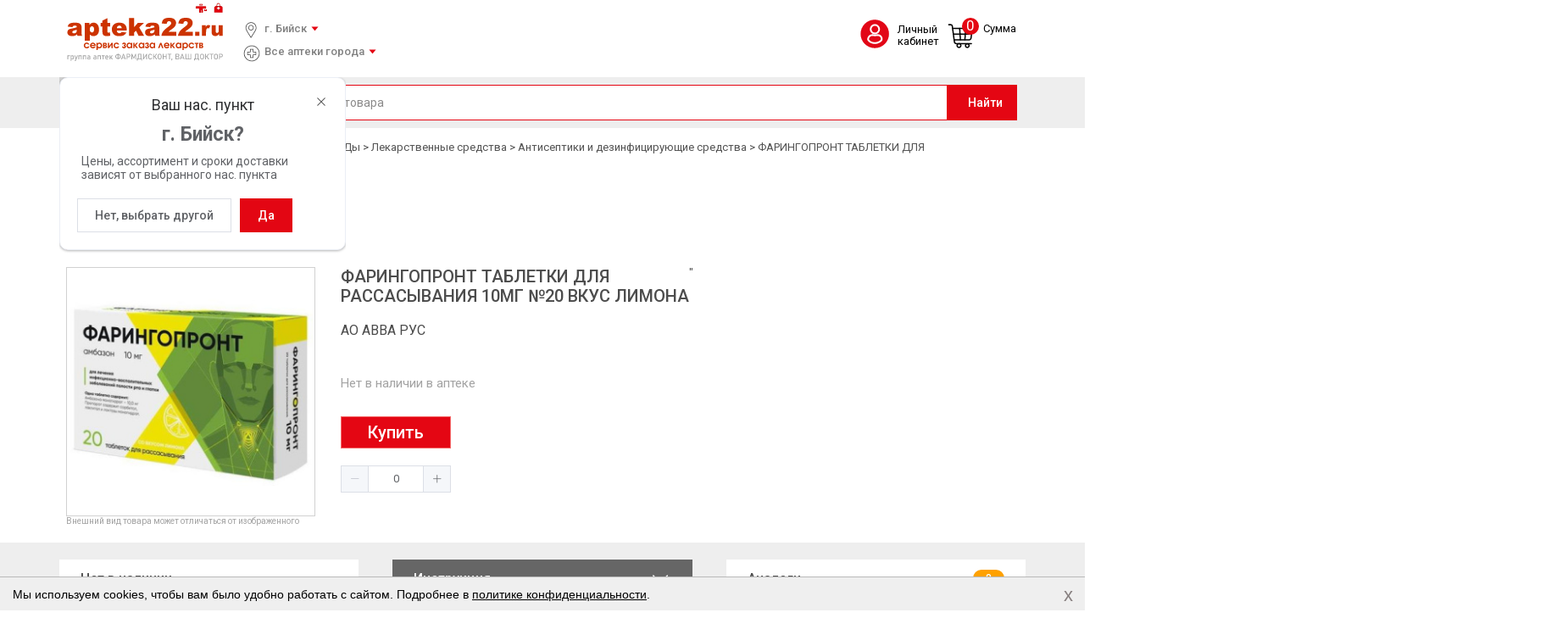

--- FILE ---
content_type: text/html; charset=UTF-8
request_url: https://apteka22.ru/catalog/lekarstvennye_sredstva_i_bady/lekarstvennye_sredstva/antiseptiki_i_dezinfitsiruyushchie_sredstva/faringopront_tabletki_dlya_rassasyvaniya_10mg_20_vkus_limona/
body_size: 9042
content:
<!DOCTYPE html>
<html xml:lang="ru" lang="ru" >
<head>
	<meta name="cmsmagazine" content="97fd46e95dbe5f32da733867dfbae721" />
	<meta http-equiv="X-UA-Compatible" content="IE=edge" />
    <meta http-equiv="Cache-Control" content="public">
    <meta http-equiv="Cache-Control" content="max-age=31557600">
    <meta name="viewport" content="width=device-width, initial-scale=1, maximum-scale=1, user-scalable=no">
    <link rel="icon" type="image/ico" href="/favicon.ico" />
    <link rel="apple-touch-icon-precomposed" href="/favicon.ico" />
	<link rel="shortcut icon" type="image/x-icon" href="/favicon.ico" />
        <title>Купить фарингопронт таблетки для рассасывания 10мг №20 вкус лимона в интернет-аптеке</title>

    <meta http-equiv="Content-Type" content="text/html; charset=UTF-8" />
<meta name="robots" content="index, follow" />
<meta name="description" content="ФАРИНГОПРОНТ ТАБЛЕТКИ ДЛЯ РАССАСЫВАНИЯ 10МГ №20 ВКУС ЛИМОНА заказать онлайн. &#9745; Сервис заказа лекарств Apteka22.ru группа аптек &amp;quot;Фарм Дисконт&amp;quot;, &amp;quot;Ваш Доктор&amp;quot;." />
<script data-skip-moving="true">(function(w, d, n) {var cl = "bx-core";var ht = d.documentElement;var htc = ht ? ht.className : undefined;if (htc === undefined || htc.indexOf(cl) !== -1){return;}var ua = n.userAgent;if (/(iPad;)|(iPhone;)/i.test(ua)){cl += " bx-ios";}else if (/Windows/i.test(ua)){cl += ' bx-win';}else if (/Macintosh/i.test(ua)){cl += " bx-mac";}else if (/Linux/i.test(ua) && !/Android/i.test(ua)){cl += " bx-linux";}else if (/Android/i.test(ua)){cl += " bx-android";}cl += (/(ipad|iphone|android|mobile|touch)/i.test(ua) ? " bx-touch" : " bx-no-touch");cl += w.devicePixelRatio && w.devicePixelRatio >= 2? " bx-retina": " bx-no-retina";if (/AppleWebKit/.test(ua)){cl += " bx-chrome";}else if (/Opera/.test(ua)){cl += " bx-opera";}else if (/Firefox/.test(ua)){cl += " bx-firefox";}ht.className = htc ? htc + " " + cl : cl;})(window, document, navigator);</script>


<link href="/bitrix/css/intervolga.privacy/styles.css?17551584912399" type="text/css"  rel="stylesheet" />
<link href="https://cdnjs.cloudflare.com/ajax/libs/jQuery.mmenu/4.1.0/css/jquery.mmenu.all.css" type="text/css"  rel="stylesheet" />
<link href="https://fonts.googleapis.com/css?family=PT+Sans:400,700&amp;subset=cyrillic" type="text/css"  rel="stylesheet" />
<link href="/bitrix/cache/css/s1/pharmacy/template_2230a0769e0dcc90a9246506af849ec0/template_2230a0769e0dcc90a9246506af849ec0_v1.css?1767667711204940" type="text/css"  data-template-style="true" rel="stylesheet" />







<div id="style"></div><div id="state"></div>            <link href="/local/modules/intervolga.apteka22/vue/dist/css/after payment.9ba8d312.css" rel=prefetch>
                    <link href="/local/modules/intervolga.apteka22/vue/dist/css/basket.e9123f4e.css" rel=prefetch>
                    <link href="/local/modules/intervolga.apteka22/vue/dist/css/basket~catalog.ecf96501.css" rel=prefetch>
                    <link href="/local/modules/intervolga.apteka22/vue/dist/css/catalog.bee8d967.css" rel=prefetch>
                    <link href="/local/modules/intervolga.apteka22/vue/dist/css/chunk-0417927c.21898fa8.css" rel=prefetch>
                    <link href="/local/modules/intervolga.apteka22/vue/dist/css/chunk-11cee3da.28e2fd31.css" rel=prefetch>
                    <link href="/local/modules/intervolga.apteka22/vue/dist/css/chunk-17a9f20c.8fb47ed3.css" rel=prefetch>
                    <link href="/local/modules/intervolga.apteka22/vue/dist/css/chunk-236882f2.66af8eb6.css" rel=prefetch>
                    <link href="/local/modules/intervolga.apteka22/vue/dist/css/chunk-23ddb76e.b9cb162d.css" rel=prefetch>
                    <link href="/local/modules/intervolga.apteka22/vue/dist/css/chunk-40ef1584.ed4e95cc.css" rel=prefetch>
                    <link href="/local/modules/intervolga.apteka22/vue/dist/css/chunk-4640aa3e.83afb78f.css" rel=prefetch>
                    <link href="/local/modules/intervolga.apteka22/vue/dist/css/chunk-4c7349ac.ffe135f4.css" rel=prefetch>
                    <link href="/local/modules/intervolga.apteka22/vue/dist/css/chunk-5c55f0a7.9beffaa5.css" rel=prefetch>
                    <link href="/local/modules/intervolga.apteka22/vue/dist/css/chunk-68da14bc.b5db8479.css" rel=prefetch>
                    <link href="/local/modules/intervolga.apteka22/vue/dist/css/chunk-6acf3a1f.77aa5795.css" rel=prefetch>
                    <link href="/local/modules/intervolga.apteka22/vue/dist/css/chunk-70671e21.4973d349.css" rel=prefetch>
                    <link href="/local/modules/intervolga.apteka22/vue/dist/css/chunk-70889380.a3cdf383.css" rel=prefetch>
                    <link href="/local/modules/intervolga.apteka22/vue/dist/css/chunk-9c1638dc.e4c15f47.css" rel=prefetch>
                    <link href="/local/modules/intervolga.apteka22/vue/dist/css/chunk-e6139f36.d40a7079.css" rel=prefetch>
                    <link href="/local/modules/intervolga.apteka22/vue/dist/css/chunk-e6998ff6.9327012b.css" rel=prefetch>
                    <link href="/local/modules/intervolga.apteka22/vue/dist/css/chunk-f6971ebe.cdb42a43.css" rel=prefetch>
                    <link href="/local/modules/intervolga.apteka22/vue/dist/css/home.ecd3e00a.css" rel=prefetch>
                    <link href="/local/modules/intervolga.apteka22/vue/dist/js/after payment.e72cdfc0.js" rel=prefetch>
                    <link href="/local/modules/intervolga.apteka22/vue/dist/js/basket.e72cdfc0.js" rel=prefetch>
                    <link href="/local/modules/intervolga.apteka22/vue/dist/js/basket~catalog.e72cdfc0.js" rel=prefetch>
                    <link href="/local/modules/intervolga.apteka22/vue/dist/js/catalog.e72cdfc0.js" rel=prefetch>
                    <link href="/local/modules/intervolga.apteka22/vue/dist/js/chunk-0417927c.e72cdfc0.js" rel=prefetch>
                    <link href="/local/modules/intervolga.apteka22/vue/dist/js/chunk-11cee3da.e72cdfc0.js" rel=prefetch>
                    <link href="/local/modules/intervolga.apteka22/vue/dist/js/chunk-17a9f20c.e72cdfc0.js" rel=prefetch>
                    <link href="/local/modules/intervolga.apteka22/vue/dist/js/chunk-236882f2.e72cdfc0.js" rel=prefetch>
                    <link href="/local/modules/intervolga.apteka22/vue/dist/js/chunk-23ddb76e.e72cdfc0.js" rel=prefetch>
                    <link href="/local/modules/intervolga.apteka22/vue/dist/js/chunk-40ef1584.e72cdfc0.js" rel=prefetch>
                    <link href="/local/modules/intervolga.apteka22/vue/dist/js/chunk-4640aa3e.e72cdfc0.js" rel=prefetch>
                    <link href="/local/modules/intervolga.apteka22/vue/dist/js/chunk-4c7349ac.e72cdfc0.js" rel=prefetch>
                    <link href="/local/modules/intervolga.apteka22/vue/dist/js/chunk-5c55f0a7.e72cdfc0.js" rel=prefetch>
                    <link href="/local/modules/intervolga.apteka22/vue/dist/js/chunk-68da14bc.e72cdfc0.js" rel=prefetch>
                    <link href="/local/modules/intervolga.apteka22/vue/dist/js/chunk-6acf3a1f.e72cdfc0.js" rel=prefetch>
                    <link href="/local/modules/intervolga.apteka22/vue/dist/js/chunk-70671e21.e72cdfc0.js" rel=prefetch>
                    <link href="/local/modules/intervolga.apteka22/vue/dist/js/chunk-70889380.e72cdfc0.js" rel=prefetch>
                    <link href="/local/modules/intervolga.apteka22/vue/dist/js/chunk-9c1638dc.e72cdfc0.js" rel=prefetch>
                    <link href="/local/modules/intervolga.apteka22/vue/dist/js/chunk-e6139f36.e72cdfc0.js" rel=prefetch>
                    <link href="/local/modules/intervolga.apteka22/vue/dist/js/chunk-e6998ff6.e72cdfc0.js" rel=prefetch>
                    <link href="/local/modules/intervolga.apteka22/vue/dist/js/chunk-f6971ebe.e72cdfc0.js" rel=prefetch>
                    <link href="/local/modules/intervolga.apteka22/vue/dist/js/home.e72cdfc0.js" rel=prefetch>
                        <link href="/local/modules/intervolga.apteka22/vue/dist/js/chunk-vendors.e72cdfc0.js" rel=preload as=script>
                            <link href="/local/modules/intervolga.apteka22/vue/dist/css/main.31d40756.css" rel=preload as=style>
                            <link href="/local/modules/intervolga.apteka22/vue/dist/js/main.e72cdfc0.js" rel=preload as=script>
                                                        <link href="/local/modules/intervolga.apteka22/vue/dist/css/main.31d40756.css" rel=stylesheet>
                                        <meta name="yandex-verification" content="2de18834290dd5c8"/>
<!-- Yandex.Metrika counter -->
<noscript>
    <div><img src="https://mc.yandex.ru/watch/51942683" style="position:absolute; left:-9999px;" alt=""/></div>
</noscript>
<!-- /Yandex.Metrika counter -->
<meta name="google-site-verification" content="htexh2zfF9gksI62-4v9WJHtlyCt1x3RtCbBxBSul_8"/>

<noscript><img src="https://vk.com/rtrg?p=VK-RTRG-475903-g16ng" style="position:fixed; left:-999px;" alt=""/></noscript>

<!--LiveInternet counter-->
<!--/LiveInternet-->
</head>
<body >
    <div id="panel"></div>
    <div id="a22_header"></div><div id="a22_app"></div>            <div id="bitrixWrapper">
<!-- Разметка JSON-LD, созданная Мастером разметки структурированных данных Google. -->
<script async="" type="application/ld+json">
[ {
  "@context" : "http://schema.org",
  "@type" : "LocalBusiness",
  "name" : "apteka22.ru",
  "image" : "https://apteka22.ru/local/modules/intervolga.apteka22/vue/dist/img/logo.567860d5.svg",
  "telephone" : "+7 (800) 550-77-32",
  "address" : {
    "@type" : "PostalAddress",
    "streetAddress" : "ул. Петра Мерлина, д. 59/1",
    "addressLocality" : "г. Бийск",
    "postalCode" : "659303"
  }
}, {
  "@context" : "http://schema.org",
  "@type" : "LocalBusiness",
  "name" : "apteka22.ru",
  "image" : "https://apteka22.ru/local/modules/intervolga.apteka22/vue/dist/img/logo.567860d5.svg",
  "telephone" : "+7 (905) 083-96-62",
  "address" : {
    "@type" : "PostalAddress",
    "streetAddress" : "ул. Коммунистический проспект, д. 95",
    "addressLocality" : "г. Горно-Алтайск",
    "postalCode" : "649002"
  }
}, {
  "@context" : "http://schema.org",
  "@type" : "LocalBusiness",
  "name" : "apteka22.ru",
  "image" : "https://apteka22.ru/local/modules/intervolga.apteka22/vue/dist/img/logo.567860d5.svg",
  "telephone" : "+7 (963) 507-52-84",
  "address" : {
    "@type" : "PostalAddress",
    "streetAddress" : "ул. Петра Мерлина, д. 51А",
    "addressLocality" : "г. Бийск",
    "postalCode" : "659303"
  }
}, {
  "@context" : "http://schema.org",
  "@type" : "LocalBusiness",
  "name" : "apteka22.ru",
  "image" : "https://apteka22.ru/local/modules/intervolga.apteka22/vue/dist/img/logo.567860d5.svg",
  "telephone" : "+7 (923) 244-13-32",
  "address" : {
    "@type" : "PostalAddress",
    "streetAddress" : "ул. Объединения, д. 29",
    "addressLocality" : "г. Новосибирск",
    "postalCode" : "630027"
  }
}, {
  "@context" : "http://schema.org",
  "@type" : "LocalBusiness",
  "name" : "apteka22.ru",
  "image" : "https://apteka22.ru/local/modules/intervolga.apteka22/vue/dist/img/logo.567860d5.svg",
  "telephone" : "+7 (933) 160-13-97",
  "address" : {
    "@type" : "PostalAddress",
    "streetAddress" : "ул. Строителей проспект, д. 25",
    "addressLocality" : "г. Барнаул",
    "postalCode" : "656015"
  }
}, {
  "@context" : "http://schema.org",
  "@type" : "LocalBusiness",
  "name" : "apteka22.ru",
  "image" : "https://apteka22.ru/local/modules/intervolga.apteka22/vue/dist/img/logo.567860d5.svg",
  "telephone" : "+7 (923) 030-93-53",
  "address" : {
    "@type" : "PostalAddress",
    "streetAddress" : "ул. Металлургов проспект, д. 54",
    "addressLocality" : "654005 г. Новокузнецк"
  }
} ]
</script>
    </div>
    <div id="a22_footer"></div>    			<script type="application/ld+json"> {"@context": "http://schema.org","@type": "BreadcrumbList","itemListElement": [{ "@type": "ListItem","position": 0,"item": {"@id": "/","name": "Главная" }},{ "@type": "ListItem","position": 1,"item": {"@id": "/catalog/","name": "Каталог" }}]} </script><script>window.yaContextCb = window.yaContextCb || []</script>
<script>if(!window.BX)window.BX={};if(!window.BX.message)window.BX.message=function(mess){if(typeof mess==='object'){for(let i in mess) {BX.message[i]=mess[i];} return true;}};</script>
<script>(window.BX||top.BX).message({"JS_CORE_LOADING":"Загрузка...","JS_CORE_NO_DATA":"- Нет данных -","JS_CORE_WINDOW_CLOSE":"Закрыть","JS_CORE_WINDOW_EXPAND":"Развернуть","JS_CORE_WINDOW_NARROW":"Свернуть в окно","JS_CORE_WINDOW_SAVE":"Сохранить","JS_CORE_WINDOW_CANCEL":"Отменить","JS_CORE_WINDOW_CONTINUE":"Продолжить","JS_CORE_H":"ч","JS_CORE_M":"м","JS_CORE_S":"с","JSADM_AI_HIDE_EXTRA":"Скрыть лишние","JSADM_AI_ALL_NOTIF":"Показать все","JSADM_AUTH_REQ":"Требуется авторизация!","JS_CORE_WINDOW_AUTH":"Войти","JS_CORE_IMAGE_FULL":"Полный размер"});</script><script src="/bitrix/js/main/core/core.min.js?1766393669229643"></script><script>BX.Runtime.registerExtension({"name":"main.core","namespace":"BX","loaded":true});</script>
<script>BX.setJSList(["\/bitrix\/js\/main\/core\/core_ajax.js","\/bitrix\/js\/main\/core\/core_promise.js","\/bitrix\/js\/main\/polyfill\/promise\/js\/promise.js","\/bitrix\/js\/main\/loadext\/loadext.js","\/bitrix\/js\/main\/loadext\/extension.js","\/bitrix\/js\/main\/polyfill\/promise\/js\/promise.js","\/bitrix\/js\/main\/polyfill\/find\/js\/find.js","\/bitrix\/js\/main\/polyfill\/includes\/js\/includes.js","\/bitrix\/js\/main\/polyfill\/matches\/js\/matches.js","\/bitrix\/js\/ui\/polyfill\/closest\/js\/closest.js","\/bitrix\/js\/main\/polyfill\/fill\/main.polyfill.fill.js","\/bitrix\/js\/main\/polyfill\/find\/js\/find.js","\/bitrix\/js\/main\/polyfill\/matches\/js\/matches.js","\/bitrix\/js\/main\/polyfill\/core\/dist\/polyfill.bundle.js","\/bitrix\/js\/main\/core\/core.js","\/bitrix\/js\/main\/polyfill\/intersectionobserver\/js\/intersectionobserver.js","\/bitrix\/js\/main\/lazyload\/dist\/lazyload.bundle.js","\/bitrix\/js\/main\/polyfill\/core\/dist\/polyfill.bundle.js","\/bitrix\/js\/main\/parambag\/dist\/parambag.bundle.js"]);
</script>
<script>BX.Runtime.registerExtension({"name":"pull.protobuf","namespace":"BX","loaded":true});</script>
<script>BX.Runtime.registerExtension({"name":"rest.client","namespace":"window","loaded":true});</script>
<script>(window.BX||top.BX).message({"pull_server_enabled":"Y","pull_config_timestamp":1766393632,"shared_worker_allowed":"Y","pull_guest_mode":"N","pull_guest_user_id":0,"pull_worker_mtime":1766393395});(window.BX||top.BX).message({"PULL_OLD_REVISION":"Для продолжения корректной работы с сайтом необходимо перезагрузить страницу."});</script>
<script>BX.Runtime.registerExtension({"name":"pull.client","namespace":"BX","loaded":true});</script>
<script>BX.Runtime.registerExtension({"name":"pull","namespace":"window","loaded":true});</script>
<script>(window.BX||top.BX).message({"LANGUAGE_ID":"ru","FORMAT_DATE":"DD.MM.YYYY","FORMAT_DATETIME":"DD.MM.YYYY HH:MI:SS","COOKIE_PREFIX":"BITRIX_SM","SERVER_TZ_OFFSET":"25200","UTF_MODE":"Y","SITE_ID":"s1","SITE_DIR":"\/","USER_ID":"","SERVER_TIME":1768889068,"USER_TZ_OFFSET":0,"USER_TZ_AUTO":"Y","bitrix_sessid":"4199684d795e4e5ac50c7fb984ea00a9"});</script><script src="/bitrix/js/intervolga.privacy/privacyPolicyFormMsg.js?17003629744206"></script>
<script src="/bitrix/js/intervolga.privacy/xhrUtils.js?17003629742843"></script>
<script src="/bitrix/js/intervolga.privacy/cookieUtils.js?17003629741930"></script>
<script src="/bitrix/js/intervolga.privacy/privacyPolicyCookiesInformer.js?17003629744040"></script>
<script src="/bitrix/js/pull/protobuf/protobuf.min.js?170036297476433"></script>
<script src="/bitrix/js/pull/protobuf/model.min.js?170036297414190"></script>
<script src="/bitrix/js/rest/client/rest.client.min.js?17003629739240"></script>
<script src="/bitrix/js/pull/client/pull.client.min.js?176639339549849"></script>
<script src="https://yandex.ru/ads/system/context.js"></script>
<script src="//www.google.com/recaptcha/api.js"></script>
<script src="https://ajax.googleapis.com/ajax/libs/jquery/1.8.1/jquery.min.js"></script>
<script src="https://cdnjs.cloudflare.com/ajax/libs/jQuery.mmenu/4.1.0/js/jquery.mmenu.min.all.min.js"></script>
<script src="https://api-maps.yandex.ru/2.1/?apikey=afb02f07-64bb-4e5e-9dc5-fab87464cbcb&lang=ru_RU&suggest_apikey=3caba4c2-89d9-4b26-a057-e09075d919d6"></script>
<script>BX.setJSList(["\/local\/templates\/pharmacy\/libs\/jquery-ui\/jquery-ui.min.js","\/local\/templates\/pharmacy\/javascript\/jquery.mask.js","\/local\/templates\/pharmacy\/libs\/wow\/wow.js","\/local\/templates\/pharmacy\/libs\/stacktable\/stacktable.js","\/local\/templates\/pharmacy\/javascript\/main.js","\/local\/templates\/pharmacy\/javascript\/custom.js","\/bitrix\/components\/bitrix\/search.title\/script.js"]);</script>
<script>BX.setCSSList(["\/local\/templates\/pharmacy\/css\/style.css","\/local\/templates\/pharmacy\/libs\/stacktable\/stacktable.css","\/local\/templates\/pharmacy\/styles.css","\/local\/templates\/pharmacy\/template_styles.css"]);</script>
<script>
                    var privacyPolicyFormMsgInstance = new PrivacyPolicyIV.PrivacyPolicyFormMsg();
                    
                    /* options for privacyPolicyFormMsgInstance */
                    var jsonOptions = {"text": 'Нажимая на кнопку, вы даёте согласие на обработку персональных данных и соглашаетесь с <a href="/policy-privacy/">политикой конфиденциальности</a>',"desirableFields": ["sessid","NAME","name","LAST_NAME","SECOND_NAME","FIO","fio","PERSONAL_PHONE","PHONE","phone","EMAIL","email"],"undesirableFormsIds": [],"undesirableFormsClasses": [],};var options = {JSON: jsonOptions};
                    
                    /* Make privacyPolicyFormMsgInstance inited */
                    document.addEventListener('DOMContentLoaded', function (event) {
                        privacyPolicyFormMsgInstance.init(options);
                    });
                    
                    /* Manage situation when we get form by ajax */
                    var target = document.body;
                    var observer = new MutationObserver(callbackFunction);
                    var config = {childList: true, subtree: true};
                    
                    function callbackFunction(MutationRecordArray, MutationObserverInstance) {
                        MutationRecordArray.forEach(function (mutation) {
                            if (mutation.type === 'childList' && mutation.addedNodes.length > 0) {
                                var tmpFormCollection = mutation.target.querySelectorAll('form');
                                
                                try{
                                    var tmpFormArray = Array.prototype.slice.call(tmpFormCollection);
                    
                                    for( var i=0; i<tmpFormArray.length; i+=1 ){
                                        if( !tmpFormArray[i].classList.contains('privacy-policy-inited') ) {
                                            privacyPolicyFormMsgInstance.init(options);
                                            break;
                                        }
                                    }
                    
                                }catch(error){
                                    throw new Error(error)
                                }
                                
                            }
                        });
                    }
                    $(document).ready(function(){
                        /* set mutation observer after success ajax response */
                        PrivacyPolicyIV.xhrUtils.addResponseCallback(function(xhr) {
                            //console.log('xhr.statusText: ', xhr.statusText);
                            if(typeof target !== 'undefined' && target) {
                                observer.observe(target, config);
                            }
                        });
                    });
                    PrivacyPolicyIV.xhrUtils.wire();
                    
                    </script>
<script>var informerOptions = { text: 'Мы используем cookies, чтобы вам было удобно работать с сайтом. Подробнее в <a href="/policy-privacy/">политике конфиденциальности</a>.', msgLocation: 'bottom-over' };var privacyPolicyCookiesInformerInstance = new PrivacyPolicyIV.PrivacyPolicyCookiesInformer();document.addEventListener("DOMContentLoaded", function(event) {privacyPolicyCookiesInformerInstance.init(informerOptions);});</script>
<script type='text/javascript'>window['recaptchaFreeOptions']={'size':'normal','theme':'light','badge':'bottomright','version':'','action':'','lang':'ru','key':'6LdUv0AoAAAAAHn13dUHeeX5sOOoGuWHVtyJfVkx'};</script>
<script type="text/javascript"></script>
<script>
					(function () {
						"use strict";

						var counter = function ()
						{
							var cookie = (function (name) {
								var parts = ("; " + document.cookie).split("; " + name + "=");
								if (parts.length == 2) {
									try {return JSON.parse(decodeURIComponent(parts.pop().split(";").shift()));}
									catch (e) {}
								}
							})("BITRIX_CONVERSION_CONTEXT_s1");

							if (cookie && cookie.EXPIRE >= BX.message("SERVER_TIME"))
								return;

							var request = new XMLHttpRequest();
							request.open("POST", "/bitrix/tools/conversion/ajax_counter.php", true);
							request.setRequestHeader("Content-type", "application/x-www-form-urlencoded");
							request.send(
								"SITE_ID="+encodeURIComponent("s1")+
								"&sessid="+encodeURIComponent(BX.bitrix_sessid())+
								"&HTTP_REFERER="+encodeURIComponent(document.referrer)
							);
						};

						if (window.frameRequestStart === true)
							BX.addCustomEvent("onFrameDataReceived", counter);
						else
							BX.ready(counter);
					})();
				</script>



<script  src="/bitrix/cache/js/s1/pharmacy/template_713114dacef8e395f4b409ea1bfd7ab4/template_713114dacef8e395f4b409ea1bfd7ab4_v1.js?1767667711441314"></script>

<script src="/local/modules/intervolga.apteka22/vue/dist/js/chunk-vendors.e72cdfc0.js"></script>
<script src="/local/modules/intervolga.apteka22/vue/dist/js/main.e72cdfc0.js"></script>
<script>
  window.a22Config = {'msg_footnote_001':'* - цена товаров \"под заказ\" может отличаться от цены товара, который есть в наличии на аптеке. Это происходит в связи с тем, что новые партии товара идут с новой ценой от поставщика.','msg_step_01':'Тут вы можете отредактировать свой заказ Шаг 1 из 2','msg_order_phone':'Введите номер телефона и мы пришлем Вам код по SMS для подтверждения заказа','msg_prescription':'Рецептурный препарат','msg_not_available':'Данного товара нет в наличии в выбранной аптеке','msg_no_delivery_to_pharmacy':'Доставка данного товара под заказ в выбранную аптеку  невозможна','msg_quantity_avaible_in_pharmacy':'Выбранное Вами количество товара есть в наличии в данной аптеке','msg_popup_clear_basket':'Очистить корзину?','msg_popup_clear_preorder':'Убрать товары под заказ?','msg_popup_remove_product':'Удалить товар из корзины?','msg_no_more_in_city':'Выбрано максимальное доступное количество товара в Вашем населенном пункте','msg_delivery_limit':'Доставка от 90* рублей','msg_order_confirm_by_sms':'Введите номер телефона, нажмите кнопку \"подтвердить\" и мы пришлем вам код в SMS и Telegram для подтверждения заказа','msg_footnote_002':'* Правила бонусной программы не применяются к акционным товарам и не суммируются с другими акционными предложениями. Итоговая сумма начисленных и списанных баллов может быть пересчитана в случае, если в процессе обработки заказа было уменьшено количество товара в заказе или товар в момент получения заказа является акционным.'}</script>
<script type="text/javascript">
  (function (m, e, t, r, i, k, a) {
    m[i] = m[i] || function () {
      (m[i].a = m[i].a || []).push(arguments)
    };
    m[i].l = 1 * new Date();
    k = e.createElement(t), a = e.getElementsByTagName(t)[0], k.async = 1, k.src = r, a.parentNode.insertBefore(k, a)
  })
  (window, document, "script", "https://mc.yandex.ru/metrika/tag.js", "ym");
  ym(51942683, "init", {
    id: 51942683,
    clickmap: true,
    trackLinks: true,
    accurateTrackBounce: true,
    webvisor: true
  });
</script>

<script type="text/javascript">!function () {
    var t = document.createElement("script");
    t.type = "text/javascript", t.async = !0, t.src = "https://vk.com/js/api/openapi.js?167", t.onload = function () {
      VK.Retargeting.Init("VK-RTRG-475903-g16ng"), VK.Retargeting.Hit()
    }, document.head.appendChild(t)
  }();</script>
<script>
  new Image().src = "https://counter.yadro.ru/hit?r" +
      escape(document.referrer) + ((typeof (screen) == "undefined") ? "" :
          ";s" + screen.width + "*" + screen.height + "*" + (screen.colorDepth ?
              screen.colorDepth : screen.pixelDepth)) + ";u" + escape(document.URL) +
      ";h" + escape(document.title.substring(0, 150)) +
      ";" + Math.random();
</script>
<script>
  (function (w, d, u) {
    var s = d.createElement('script');
    s.async = true;
    s.src = u + '?' + (Date.now() / 60000 | 0);
    var h = d.getElementsByTagName('script')[0];
    h.parentNode.insertBefore(s, h);
  })(window, document, 'https://vdoc.su/upload/crm/site_button/loader_2_d6ljiy.js');
</script>

<script>
  (function (w, d, u) {
    var s = d.createElement('script');
    s.async = true;
    s.src = u + '?' + (Date.now() / 60000 | 0);
    var h = d.getElementsByTagName('script')[0];
    h.parentNode.insertBefore(s, h);
  })(window, document, 'https://vdoc.su/upload/crm/site_button/loader_3_gb741v.js');
</script><script type="text/javascript">
        if (typeof app == "object") {
            BXMobileApp.UI.Page.TopBar.hide();
            app.pullDown({
                enable: true,
                callback: function () {
                    document.location.reload();
                },
                downtext: "Отпустите, чтобы обновить",
                pulltext: "Потяните, чтобы обновить",
                loadtext: "Обновление данных..."
            });
        }
    </script>
<script>window.token = '4199684d795e4e5ac50c7fb984ea00a9'</script>
<script>
		BX.ready(function(){
			var upButton = document.querySelector('[data-role="eshopUpButton"]');
			BX.bind(upButton, "click", function(){
				var windowScroll = BX.GetWindowScrollPos();
				(new BX.easing({
					duration : 500,
					start : { scroll : windowScroll.scrollTop },
					finish : { scroll : 0 },
					transition : BX.easing.makeEaseOut(BX.easing.transitions.quart),
					step : function(state){
						window.scrollTo(0, state.scroll);
					},
					complete: function() {
					}
				})).animate();
			})
		});
	</script>

<script>
        window.DigiSettings = window.DigiSettings || {};
        window.DigiSettings.currentPageType = 'Product Page';
		var digiScript = document.createElement('script');
		digiScript.src = '//cdn.diginetica.net/2296/client.js';
		digiScript.defer = true;
		digiScript.async = true;
		document.body.appendChild(digiScript);
	</script>
</body>
</html>


--- FILE ---
content_type: text/css
request_url: https://apteka22.ru/local/modules/intervolga.apteka22/vue/dist/css/basket~catalog.ecf96501.css
body_size: 1385
content:
.card-container[data-v-4766d89f] #info-name-link{text-decoration:none;color:#4c4c4c}.card-inner[data-v-4766d89f]{width:100%;display:grid;gap:15px;cursor:pointer;grid-template:"img desc"/70px calc(100% - 85px)}.img-box[data-v-4766d89f]{position:relative;grid-area:img}.img-box-inner[data-v-4766d89f]{border:1px solid #d1d1d1;position:relative}.img-box-inner[data-v-4766d89f]:after{content:"";padding-top:100%;display:block}.img-box-inner .card-img[data-v-4766d89f]{position:absolute;-webkit-transform:translate(-50%,-50%);transform:translate(-50%,-50%);top:50%;left:50%;max-height:100%;max-width:100%}.description-box[data-v-4766d89f]{grid-area:desc;width:100%;display:grid;grid-template:"text buy"/calc(100% - 90px) 80px;gap:10px}.title[data-v-4766d89f]{font-size:12px;overflow:hidden;text-overflow:ellipsis;display:-webkit-box;-webkit-line-clamp:2;-webkit-box-orient:vertical;font-weight:500}@media only screen and (max-width:429px){.title[data-v-4766d89f]{font-size:10px}}.description[data-v-4766d89f]{font-size:10px;display:-webkit-box;-webkit-line-clamp:1;-webkit-box-orient:vertical;overflow:hidden}.card-inner .active-substance[data-v-4766d89f]{color:#e40613;margin-top:15px}.price[data-v-4766d89f]{margin-top:5px;font-size:12px;font-weight:500;color:#575757}.price-description[data-v-4766d89f]{color:#a3a3a3;font-size:10px}.buy-button[data-v-4766d89f]{background-color:#e40613;width:80px;font-size:12px!important;padding:7px 10px;text-decoration:none}.counter[data-v-4766d89f]{margin-top:10px}.counter[data-v-4766d89f] .el-input-number{width:80px}.counter[data-v-4766d89f] .el-input-number .el-input-number__increase,.counter[data-v-4766d89f] .el-input-number /deep/.el-input-number__decrease{width:24px}.col_text[data-v-4766d89f]{grid-area:text}.col_buy[data-v-4766d89f]{grid-area:buy}.basket__recommended .price[data-v-4766d89f]{font-size:16px;font-weight:700}@media only screen and (min-width:992px){.basket__recommended .price-description[data-v-4766d89f]{display:none}}.recommended-box[data-v-f518fd6e]{padding:20px 10px 10px 10px;width:100%;height:-webkit-min-content;height:-moz-min-content;height:min-content;-webkit-box-shadow:1px 4px 10px #c8c8c8;box-shadow:1px 4px 10px #c8c8c8}.box-title[data-v-f518fd6e]{font-size:16px}.box-list[data-v-f518fd6e]{margin-top:15px;overflow-y:auto;max-height:230px;padding-right:10px;background-color:#fff}@media only screen and (max-width:359px){.box-list[data-v-f518fd6e]{max-height:250px}}.item[data-v-f518fd6e]:not(:first-child){margin-top:10px}.box-btn[data-v-f518fd6e]{margin-top:20px;text-align:center;display:none}.btn-more[data-v-f518fd6e]{padding:5px 25px;border-radius:15px;background-color:#ffa100;color:#fff;text-decoration:none}@media (max-width:960px){.recommended-box[data-v-f518fd6e]{margin:auto;max-width:500px}}.basket__recommended.recommended-box[data-v-f518fd6e]{-webkit-box-shadow:none;box-shadow:none}@media only screen and (max-width:575px){.basket__recommended .box-list[data-v-f518fd6e]{max-height:240px}}@media only screen and (max-width:379px){.basket__recommended .box-list[data-v-f518fd6e]{max-height:255px}}.expirationDate[data-v-39f12ea2]{margin-top:10px;width:-webkit-fit-content;width:-moz-fit-content;width:fit-content;padding:6px 12px;font-size:14px;border:2px solid #ffc000;font-weight:400}@media only screen and (max-width:1199px){.expirationDate[data-v-39f12ea2]{padding:5px 10px;font-size:10px}}@media only screen and (max-width:369px){.expirationDate[data-v-39f12ea2]{padding:5px 7px;font-size:9px}}.product-table[data-v-3d6949b9]{position:relative;-webkit-transition:all 1s ease 0s;transition:all 1s ease 0s;display:grid;gap:15px;margin-bottom:15px;grid-template-rows:repeat(2,1fr);grid-auto-columns:23.8%;grid-auto-flow:column dense}@media only screen and (min-width:1200px){.product-table[data-v-3d6949b9]{grid-auto-columns:calc(25% - 12px)}}@media only screen and (max-width:1199px){.product-table[data-v-3d6949b9]{grid-auto-columns:calc(25% - 11.5px)}}@media only screen and (max-width:991px){.product-table[data-v-3d6949b9]{grid-auto-columns:calc(33% - 9.5px)}}@media only screen and (max-width:767px){.product-table[data-v-3d6949b9]{grid-auto-columns:calc(50% - 10px)}}@media only screen and (max-width:575px){.product-table[data-v-3d6949b9]{grid-auto-columns:calc(100% - 5px)}}.carousel[data-v-3d6949b9]{position:relative}.carousel_block[data-v-3d6949b9]{margin:20px 0;width:100%;height:-webkit-min-content;height:-moz-min-content;height:min-content;overflow:hidden}@media only screen and (max-width:767px){.carousel[data-v-3d6949b9]{margin:0 25px!important}}[data-v-3d6949b9] .el-backtop{position:absolute;color:#000}[data-v-3d6949b9] .el-backtop.right{-webkit-transform:rotate(90deg);transform:rotate(90deg);top:40%;left:calc(100% - 20px)}@media only screen and (min-width:992px){[data-v-3d6949b9] .el-backtop.right{left:100%}}[data-v-3d6949b9] .el-backtop.left{-webkit-transform:rotate(-90deg);transform:rotate(-90deg);top:40%;right:calc(100% - 15px)}@media only screen and (min-width:992px){[data-v-3d6949b9] .el-backtop.left{right:100%}}.main[data-v-3d6949b9] .el-backtop.left,.main[data-v-3d6949b9] .el-backtop.right{top:45%}

--- FILE ---
content_type: image/svg+xml
request_url: https://apteka22.ru/local/modules/intervolga.apteka22/vue/dist/img/%D0%9C%D0%B5%D0%BD%D1%8E%20%D0%B3%D0%B0%D0%BC%D0%B1%D1%83%D1%80%D0%B3%D0%B5%D1%80.2a85fb76.svg
body_size: 1184
content:
<?xml version="1.0" encoding="utf-8"?>
<!-- Generator: Adobe Illustrator 22.1.0, SVG Export Plug-In . SVG Version: 6.00 Build 0)  -->
<svg version="1.1" id="Слой_1" xmlns="http://www.w3.org/2000/svg" xmlns:xlink="http://www.w3.org/1999/xlink" x="0px" y="0px"
	 viewBox="0 0 538 516" style="enable-background:new 0 0 538 516;" xml:space="preserve">
<style type="text/css">
	.st0{fill:#4C4C4C;}
</style>
<g>
	<g>
		<path class="st0" d="M119,184c28.4,0,56.9,0,85.3,0c45.3,0,90.5,0,135.8,0c10.3,0,20.6,0,31,0c9.4,0,18.4-8.3,18-18
			c-0.4-9.8-7.9-18-18-18c-28.4,0-56.9,0-85.3,0c-45.3,0-90.5,0-135.8,0c-10.3,0-20.6,0-31,0c-9.4,0-18.4,8.3-18,18
			C101.4,175.8,108.9,184,119,184L119,184z"/>
	</g>
</g>
<g>
	<g>
		<path class="st0" d="M119.9,250.8c28.4,0,56.9,0,85.3,0c45.3,0,90.5,0,135.8,0c10.3,0,20.6,0,31,0c9.4,0,18.4-8.3,18-18
			c-0.4-9.8-7.9-18-18-18c-28.4,0-56.9,0-85.3,0c-45.3,0-90.5,0-135.8,0c-10.3,0-20.6,0-31,0c-9.4,0-18.4,8.3-18,18
			C102.4,242.5,109.8,250.8,119.9,250.8L119.9,250.8z"/>
	</g>
</g>
<g>
	<g>
		<path class="st0" d="M119.9,319c28.4,0,56.9,0,85.3,0c45.3,0,90.5,0,135.8,0c10.3,0,20.6,0,31,0c9.4,0,18.4-8.3,18-18
			c-0.4-9.8-7.9-18-18-18c-28.4,0-56.9,0-85.3,0c-45.3,0-90.5,0-135.8,0c-10.3,0-20.6,0-31,0c-9.4,0-18.4,8.3-18,18
			C102.4,310.8,109.8,319,119.9,319L119.9,319z"/>
	</g>
</g>
</svg>


--- FILE ---
content_type: image/svg+xml
request_url: https://apteka22.ru/local/modules/intervolga.apteka22/vue/dist/img/%D0%9F%D1%80%D0%BE%D1%84%D0%B8%D0%BB%D1%8C.ca420a54.svg
body_size: 2052
content:
<?xml version="1.0" encoding="utf-8"?>
<!-- Generator: Adobe Illustrator 22.1.0, SVG Export Plug-In . SVG Version: 6.00 Build 0)  -->
<svg version="1.1" id="Слой_1" xmlns="http://www.w3.org/2000/svg" xmlns:xlink="http://www.w3.org/1999/xlink" x="0px" y="0px"
	 viewBox="150 90 250 360" style="enable-background:new 0 0 538 516;" xml:space="preserve" width="60" height="60">
<style type="text/css">
	.st0{fill:#E20717;}
	.st1{fill:#FFFFFF;}
</style>
<circle class="st0" cx="281.5" cy="264.5" r="172.5"/>
<g>
	<g>
		<path class="st1" d="M210.3,334.7c0-1.3,0-2.6,0-3.8c0.1-1.2,0.2-2.4,0.3-3.7c0-0.5,0.3-2,0,0.2c0.1-1,0.3-1.9,0.5-2.9
			c1.4-7.3,3.6-13.3,8.1-19.2c5.1-6.8,12.4-11.3,20.5-13.6c3.3-0.9,6.6-1.5,9.9-2c-3,0.4,3-0.3,3.8-0.3c1.7-0.1,3.4,0,5.2,0.1
			c2.1,0.2,0.4,0,0,0c0.8,0.1,1.5,0.3,2.3,0.4c1.4,0.3,2.9,0.5,4.3,0.8c4.7,0.8,9.5,1.4,14.2,1.6c8.8,0.4,17.5-0.4,26.2-2
			c1.5-0.3,2.9-0.6,4.4-0.8c-2.3,0.3,1.1,0,1.9,0c1.9-0.1,3.9,0,5.8,0.2c0.7,0.1,1.4,0.2,2.2,0.2c2.9,0.3-2.3-0.4,1,0.1
			c8,1.3,16.1,3.6,22.3,9.2c10.5,9.5,13.6,22.7,12,35.4c0.5-1.8,1-3.5,1.4-5.3c-7.9,12.4-19.5,21.5-32.9,27.3
			c-5,2.2-11.6,4.2-17.4,5.6c-2.7,0.6-5.4,1.2-8.2,1.6c-0.5,0.1-3.5,0.5-2.3,0.4c1.4-0.2-0.4,0.1-0.8,0.1c-0.7,0.1-1.4,0.2-2,0.2
			c-5.9,0.6-11.8,0.7-17.7,0.4c-2.2-0.1-4.3-0.3-6.5-0.5c-0.6-0.1-3.4-0.4-1.4-0.1c-1.7-0.2-3.4-0.5-5-0.8c-6-1.1-12-2.6-17.8-4.7
			c-14.5-5.2-27.7-15.2-35.5-29.4c-6.5-11.8-24.7-1.3-18.1,10.6c28.8,52.3,109,58.3,155.7,28.2c8.1-5.2,15.5-11.5,21.5-19
			c3.5-4.4,7.5-8.8,8.1-14.6c0.2-1.7,0.3-3.4,0.3-5.1c0.1-17.8-7-35.9-21-47.2c-13.7-11-33.6-15.7-51-13c-8.2,1.3-13.7,2.3-22.5,2.2
			c-8.2-0.2-13.8-1.9-22.4-2.8c-20.1-2.1-42.9,6.5-55.5,22.3c-9.8,12.2-15.1,28.1-14.6,43.7C189.7,348.2,210.7,348.3,210.3,334.7z"
			/>
	</g>
</g>
<g>
	<g>
		<path class="st1" d="M344.6,207.6c-0.3-26.2-16.6-49.2-41.2-58.3c-23.6-8.7-51.8-1-67.9,18.4c-16.7,20.2-19.5,49.3-5.8,71.9
			c13.6,22.3,39.8,33.4,65.3,28.6C323.8,262.8,344.2,236.3,344.6,207.6c0.2-13.5-20.8-13.5-21,0c-0.2,16.8-10.5,32.5-26.4,38.3
			c-16.6,6.1-35.2,1.1-46.4-12.7c-10.7-13.2-11.8-32.4-2.9-46.9c8.6-14.1,26-22.1,42.2-18.9c19.5,3.9,33.2,20.5,33.5,40.2
			C323.8,221.1,344.8,221.1,344.6,207.6z"/>
	</g>
</g>
</svg>


--- FILE ---
content_type: image/svg+xml
request_url: https://apteka22.ru/local/modules/intervolga.apteka22/vue/dist/img/logo_desktop.b9216367.svg
body_size: 27992
content:
<?xml version="1.0" encoding="UTF-8"?>
<!DOCTYPE svg PUBLIC "-//W3C//DTD SVG 1.1//EN" "http://www.w3.org/Graphics/SVG/1.1/DTD/svg11.dtd">
<!-- Creator: CorelDRAW 2021.5 -->
<svg xmlns="http://www.w3.org/2000/svg" xml:space="preserve" width="41.6867mm" height="12.7687mm" version="1.1" style="shape-rendering:geometricPrecision; text-rendering:geometricPrecision; image-rendering:optimizeQuality; fill-rule:evenodd; clip-rule:evenodd"
viewBox="0 0 970.24 297.18"
 xmlns:xlink="http://www.w3.org/1999/xlink"
 xmlns:xodm="http://www.corel.com/coreldraw/odm/2003">
 <defs>
  <style type="text/css">
   <![CDATA[
    .str0 {stroke:white;stroke-width:4.65;stroke-miterlimit:22.9256}
    .fil0 {fill:white}
    .fil2 {fill:#A3A3A3;fill-rule:nonzero}
    .fil1 {fill:#CC3300;fill-rule:nonzero}
   ]]>
  </style>
 </defs>
 <g id="Слой_x0020_1">
  <metadata id="CorelCorpID_0Corel-Layer"/>
  <rect class="fil0 str0" x="2.33" y="6.66" width="965.58" height="288.2"/>
  <g id="_1622869027792">
   <path class="fil1" d="M77.23 54.22l-27.75 -2.88c1.05,-4.79 2.56,-8.56 4.53,-11.29 1.97,-2.76 4.79,-5.13 8.52,-7.15 2.65,-1.46 6.31,-2.59 10.96,-3.38 4.65,-0.79 9.69,-1.2 15.12,-1.2 8.69,0 15.65,0.48 20.94,1.44 5.26,0.96 9.66,2.97 13.17,6.02 2.48,2.11 4.43,5.11 5.84,8.97 1.44,3.86 2.14,7.55 2.14,11.08l0 32.98c0,3.52 0.22,6.28 0.68,8.27 0.44,1.99 1.44,4.53 2.94,7.62l-27.19 0c-1.1,-1.92 -1.8,-3.36 -2.14,-4.36 -0.31,-1.01 -0.66,-2.56 -1,-4.7 -3.8,3.59 -7.57,6.16 -11.35,7.69 -5.14,2.06 -11.1,3.09 -17.89,3.09 -9.03,0 -15.9,-2.06 -20.57,-6.21 -4.7,-4.12 -7.04,-9.23 -7.04,-15.27 0,-5.68 1.68,-10.36 5.06,-14.02 3.38,-3.67 9.62,-6.4 18.7,-8.18 10.88,-2.16 17.94,-3.67 21.18,-4.55 3.24,-0.86 6.67,-1.99 10.27,-3.41 0,-3.52 -0.73,-5.97 -2.22,-7.38 -1.46,-1.42 -4.04,-2.11 -7.74,-2.11 -4.75,0 -8.3,0.74 -10.69,2.26 -1.85,1.2 -3.34,3.4 -4.48,6.66zm25.12 14.96c-3.99,1.41 -8.16,2.66 -12.51,3.76 -5.89,1.56 -9.64,3.09 -11.2,4.6 -1.63,1.56 -2.43,3.33 -2.43,5.32 0,2.28 0.81,4.15 2.39,5.59 1.61,1.44 3.95,2.16 7.04,2.16 3.24,0 6.26,-0.79 9.06,-2.35 2.77,-1.56 4.75,-3.45 5.92,-5.7 1.17,-2.25 1.75,-5.18 1.75,-8.77l0 -4.6zm47.3 63.86l0 -102.98 27.22 0 0 11c3.75,-4.65 7.21,-7.79 10.35,-9.42 4.21,-2.21 8.91,-3.31 14.05,-3.31 10.13,0 17.94,3.81 23.49,11.46 5.53,7.65 8.3,17.12 8.3,28.36 0,12.44 -3.02,21.93 -9.06,28.48 -6.04,6.54 -13.66,9.8 -22.89,9.8 -4.48,0 -8.54,-0.74 -12.22,-2.23 -3.7,-1.51 -6.99,-3.71 -9.88,-6.66l0 35.5 -29.36 0zm29.14 -65.42c0,5.95 1.27,10.33 3.78,13.21 2.51,2.88 5.7,4.32 9.54,4.32 3.36,0 6.18,-1.37 8.47,-4.12 2.26,-2.76 3.41,-7.43 3.41,-14.02 0,-6.09 -1.19,-10.55 -3.55,-13.4 -2.39,-2.85 -5.26,-4.27 -8.69,-4.27 -3.7,0 -6.77,1.44 -9.25,4.32 -2.46,2.88 -3.7,7.53 -3.7,13.97zm103.2 -65.9l0 28.33 15.92 0 0 21 -15.92 0 0 26.42c0,3.17 0.32,5.27 0.92,6.31 0.95,1.58 2.63,2.37 5.02,2.37 2.14,0 5.14,-0.6 9.01,-1.82l2.14 19.78c-7.18,1.56 -13.88,2.33 -20.11,2.33 -7.23,0 -12.56,-0.91 -16,-2.73 -3.41,-1.82 -5.94,-4.6 -7.59,-8.32 -1.63,-3.71 -2.46,-9.76 -2.46,-18.07l0 -26.25 -10.66 0 0 -21 10.66 0 0 -13.69 29.07 -14.65zm113.91 72.78l-58.28 0c0.54,4.58 1.78,8.01 3.8,10.26 2.8,3.24 6.48,4.84 11,4.84 2.87,0 5.6,-0.7 8.16,-2.09 1.58,-0.89 3.29,-2.45 5.09,-4.67l28.63 2.59c-4.38,7.48 -9.66,12.87 -15.85,16.11 -6.18,3.26 -15.07,4.89 -26.64,4.89 -10.05,0 -17.94,-1.39 -23.71,-4.19 -5.75,-2.78 -10.52,-7.22 -14.32,-13.28 -3.77,-6.09 -5.67,-13.23 -5.67,-21.43 0,-11.67 3.8,-21.14 11.39,-28.36 7.57,-7.22 18.07,-10.84 31.43,-10.84 10.86,0 19.4,1.63 25.69,4.87 6.28,3.24 11.08,7.91 14.37,14.07 3.29,6.14 4.92,14.14 4.92,24l0 3.24zm-29.51 -13.66c-0.56,-5.56 -2.09,-9.54 -4.55,-11.94 -2.46,-2.4 -5.67,-3.6 -9.69,-3.6 -4.62,0 -8.33,1.82 -11.1,5.44 -1.75,2.26 -2.87,5.61 -3.36,10.09l28.7 0zm42.8 -59.11l29.65 0 0 53.02 21.69 -24.69 35.71 0 -27.17 26.13 28.78 48.52 -32.7 0 -15.39 -29.92 -10.93 10.52 0 19.39 -29.65 0 0 -102.98zm124.02 52.5l-27.75 -2.88c1.05,-4.79 2.56,-8.56 4.53,-11.29 1.97,-2.76 4.8,-5.13 8.52,-7.15 2.65,-1.46 6.31,-2.59 10.96,-3.38 4.65,-0.79 9.69,-1.2 15.12,-1.2 8.69,0 15.65,0.48 20.94,1.44 5.26,0.96 9.67,2.97 13.17,6.02 2.48,2.11 4.43,5.11 5.84,8.97 1.44,3.86 2.14,7.55 2.14,11.08l0 32.98c0,3.52 0.22,6.28 0.68,8.27 0.44,1.99 1.44,4.53 2.95,7.62l-27.2 0c-1.09,-1.92 -1.8,-3.36 -2.14,-4.36 -0.32,-1.01 -0.66,-2.56 -1,-4.7 -3.8,3.59 -7.57,6.16 -11.35,7.69 -5.14,2.06 -11.1,3.09 -17.89,3.09 -9.03,0 -15.9,-2.06 -20.57,-6.21 -4.7,-4.12 -7.04,-9.23 -7.04,-15.27 0,-5.68 1.68,-10.36 5.06,-14.02 3.38,-3.67 9.62,-6.4 18.7,-8.18 10.88,-2.16 17.94,-3.67 21.18,-4.55 3.24,-0.86 6.67,-1.99 10.27,-3.41 0,-3.52 -0.73,-5.97 -2.22,-7.38 -1.46,-1.42 -4.04,-2.11 -7.74,-2.11 -4.75,0 -8.3,0.74 -10.69,2.26 -1.85,1.2 -3.34,3.4 -4.48,6.66zm25.12 14.96c-3.99,1.41 -8.16,2.66 -12.51,3.76 -5.89,1.56 -9.64,3.09 -11.2,4.6 -1.63,1.56 -2.43,3.33 -2.43,5.32 0,2.28 0.8,4.15 2.39,5.59 1.61,1.44 3.94,2.16 7.04,2.16 3.24,0 6.26,-0.79 9.06,-2.35 2.78,-1.56 4.75,-3.45 5.92,-5.7 1.17,-2.25 1.75,-5.18 1.75,-8.77l0 -4.6zm127.96 35.53l-87.21 0c1,-8.46 4.04,-16.45 9.1,-23.9 5.06,-7.48 14.56,-16.3 28.49,-26.47 8.52,-6.23 13.97,-10.96 16.38,-14.19 2.39,-3.24 3.58,-6.31 3.58,-9.21 0,-3.14 -1.17,-5.83 -3.53,-8.06 -2.36,-2.23 -5.33,-3.33 -8.91,-3.33 -3.7,0 -6.74,1.15 -9.1,3.45 -2.36,2.33 -3.95,6.37 -4.75,12.23l-29.07 -2.33c1.15,-8.08 3.24,-14.36 6.28,-18.89 3.04,-4.53 7.33,-7.98 12.85,-10.4 5.55,-2.42 13.22,-3.62 23.01,-3.62 10.22,0 18.16,1.15 23.86,3.45 5.67,2.28 10.15,5.8 13.39,10.55 3.26,4.77 4.89,10.09 4.89,15.99 0,6.26 -1.88,12.25 -5.6,17.98 -3.72,5.7 -10.52,11.98 -20.38,18.82 -5.84,3.98 -9.76,6.78 -11.73,8.36 -1.97,1.61 -4.28,3.67 -6.96,6.26l45.41 0 0 23.3zm97.43 0l-87.21 0c1,-8.46 4.04,-16.45 9.1,-23.9 5.06,-7.48 14.56,-16.3 28.49,-26.47 8.52,-6.23 13.97,-10.96 16.39,-14.19 2.39,-3.24 3.58,-6.31 3.58,-9.21 0,-3.14 -1.17,-5.83 -3.53,-8.06 -2.36,-2.23 -5.33,-3.33 -8.91,-3.33 -3.7,0 -6.74,1.15 -9.1,3.45 -2.36,2.33 -3.95,6.37 -4.75,12.23l-29.07 -2.33c1.14,-8.08 3.24,-14.36 6.28,-18.89 3.04,-4.53 7.33,-7.98 12.85,-10.4 5.55,-2.42 13.22,-3.62 23.01,-3.62 10.23,0 18.16,1.15 23.86,3.45 5.67,2.28 10.15,5.8 13.39,10.55 3.26,4.77 4.89,10.09 4.89,15.99 0,6.26 -1.87,12.25 -5.6,17.98 -3.72,5.7 -10.52,11.98 -20.38,18.82 -5.84,3.98 -9.76,6.78 -11.73,8.36 -1.97,1.61 -4.28,3.67 -6.96,6.26l45.4 0 0 23.3zm13.73 -23.46l25.38 0 0 23.46 -25.38 0 0 -23.46zm39.99 -37.73l22.31 0 0 9.98c2.16,-4.34 4.37,-7.33 6.64,-8.96 2.29,-1.63 5.11,-2.44 8.46,-2.44 3.53,0 7.38,1.08 11.55,3.24l-7.38 16.64c-2.81,-1.16 -5.05,-1.73 -6.69,-1.73 -3.11,0 -5.55,1.28 -7.26,3.81 -2.46,3.58 -3.69,10.28 -3.69,20.08l0 20.55 -23.94 0 0 -61.19zm122.24 61.19l-22.25 0 0 -9.86c-3.31,4.07 -6.64,6.95 -10,8.68 -3.37,1.73 -7.5,2.6 -12.41,2.6 -6.54,0 -11.65,-1.93 -15.38,-5.8 -3.71,-3.85 -5.57,-9.8 -5.57,-17.84l0 -38.96 23.95 0 0 33.72c0,3.83 0.72,6.56 2.16,8.19 1.44,1.61 3.45,2.42 6.05,2.42 2.81,0 5.13,-1.08 6.95,-3.22 1.79,-2.16 2.69,-6.03 2.69,-11.61l0 -29.49 23.83 0 0 61.19z"/>
   <path class="fil1" d="M176.73 166.47c-1.22,3.47 -3.17,6.22 -5.86,8.26 -2.69,2.04 -5.95,3.06 -9.8,3.06 -5.56,0 -9.96,-1.84 -13.2,-5.53 -2.86,-3.23 -4.29,-7.07 -4.29,-11.51 0,-4.21 1.37,-7.9 4.11,-11.05 3.2,-3.69 7.56,-5.53 13.09,-5.53 3.92,0 7.3,1.04 10.12,3.11 2.82,2.08 4.76,4.85 5.83,8.32l-8.57 0c-0.73,-1.41 -1.72,-2.47 -3,-3.17 -1.28,-0.7 -2.77,-1.06 -4.48,-1.06 -2.93,0 -5.25,0.91 -6.95,2.75 -1.7,1.84 -2.54,4.09 -2.54,6.74 0,2.76 0.86,5.08 2.57,6.93 1.72,1.86 4.02,2.78 6.92,2.78 1.79,0 3.3,-0.34 4.51,-1.03 1.22,-0.68 2.21,-1.71 2.97,-3.09l8.57 0zm36.58 -5.48l0 0.86c0,0.79 -0.06,1.63 -0.17,2.51l-24.81 0c0.5,1.89 1.5,3.4 3,4.53 1.51,1.13 3.27,1.69 5.29,1.69 1.33,0 2.57,-0.21 3.72,-0.62 1.37,-0.52 2.5,-1.28 3.37,-2.29l8.57 0c-1.41,3.3 -3.5,5.81 -6.26,7.54 -2.76,1.72 -5.8,2.58 -9.12,2.58 -5.26,0 -9.47,-1.86 -12.63,-5.58 -2.74,-3.23 -4.11,-6.9 -4.11,-10.99 0,-4.18 1.37,-7.92 4.11,-11.22 3.2,-3.88 7.45,-5.81 12.75,-5.81 4.8,0 8.72,1.61 11.75,4.82 3.03,3.21 4.54,7.2 4.54,11.99zm-7.94 -3.38c-0.54,-1.96 -1.56,-3.5 -3.09,-4.59 -1.52,-1.1 -3.27,-1.64 -5.26,-1.64 -2.06,0 -3.88,0.56 -5.46,1.7 -1.58,1.13 -2.7,2.65 -3.34,4.53l17.15 0zm45.9 3.37c0,4.55 -1.39,8.43 -4.17,11.62 -3.01,3.46 -6.92,5.18 -11.72,5.18 -1.68,0 -3.22,-0.27 -4.63,-0.79 -1.94,-0.71 -3.58,-1.92 -4.92,-3.61l-0.11 14 -7.6 0 0 -42.24 6.97 0 0 4.11c1.26,-1.92 3.01,-3.31 5.26,-4.18 1.6,-0.6 3.28,-0.91 5.03,-0.91 4.46,0 8.22,1.54 11.29,4.64 3.07,3.1 4.6,7.15 4.6,12.17zm-7.6 -0.06c0,-2.42 -0.7,-4.52 -2.11,-6.31 -1.72,-2.16 -4.04,-3.24 -6.97,-3.24 -2.74,0 -4.98,0.9 -6.72,2.7 -1.73,1.8 -2.6,4.11 -2.6,6.91 0,2.95 0.85,5.29 2.54,7.02 1.69,1.72 3.86,2.58 6.49,2.58 2.74,0 4.99,-0.9 6.74,-2.72 1.75,-1.82 2.63,-4.14 2.63,-6.94zm36.41 6.46c0,2.67 -0.88,4.86 -2.63,6.57 -1.94,1.91 -4.63,2.86 -8.06,2.86l-13.55 0 0 -31.66 13.95 0c2.97,0 5.3,0.9 6.97,2.69 1.45,1.56 2.17,3.43 2.17,5.6 0,1.49 -0.44,2.8 -1.32,3.95 -0.88,1.14 -2.04,2.02 -3.49,2.63 1.87,0.53 3.32,1.46 4.37,2.77 1.05,1.32 1.57,2.85 1.57,4.6zm-8.57 -12.86c0,-0.76 -0.21,-1.39 -0.63,-1.89 -0.53,-0.65 -1.35,-0.97 -2.46,-0.97l-4.97 0 0 5.72 4.97 0c0.84,0 1.56,-0.25 2.17,-0.74 0.61,-0.5 0.91,-1.2 0.91,-2.11zm1.14 12.57c0,-0.72 -0.19,-1.35 -0.57,-1.89 -0.65,-0.88 -1.72,-1.32 -3.2,-1.32l-5.43 0 0 6.4 5.43 0c1.37,0 2.38,-0.36 3.03,-1.09 0.5,-0.57 0.74,-1.28 0.74,-2.12zm41.04 9.72l-7.6 0 0 -20.52 -14.06 20.52 -7.6 0 0 -31.66 7.6 0 0 20.52 14.06 -20.52 7.6 0 0 31.66zm37.95 -10.35c-1.22,3.47 -3.17,6.22 -5.86,8.26 -2.69,2.04 -5.95,3.06 -9.8,3.06 -5.56,0 -9.96,-1.84 -13.2,-5.53 -2.86,-3.23 -4.28,-7.07 -4.28,-11.51 0,-4.21 1.37,-7.9 4.11,-11.05 3.2,-3.69 7.56,-5.53 13.09,-5.53 3.93,0 7.3,1.04 10.12,3.11 2.82,2.08 4.76,4.85 5.83,8.32l-8.57 0c-0.72,-1.41 -1.72,-2.47 -3,-3.17 -1.28,-0.7 -2.77,-1.06 -4.49,-1.06 -2.93,0 -5.25,0.91 -6.94,2.75 -1.7,1.84 -2.54,4.09 -2.54,6.74 0,2.76 0.86,5.08 2.57,6.93 1.72,1.86 4.02,2.78 6.91,2.78 1.79,0 3.3,-0.34 4.52,-1.03 1.22,-0.68 2.21,-1.71 2.97,-3.09l8.57 0zm39.67 1c0,3.08 -1.05,5.57 -3.14,7.47 -2.09,1.89 -4.89,2.85 -8.4,2.85 -4.27,0 -7.39,-1.32 -9.37,-3.98 -1.52,-2.05 -2.29,-4.61 -2.29,-7.68l7.6 0c0,1.24 0.32,2.26 0.97,3.05 0.8,0.94 1.92,1.41 3.37,1.41 1.07,0 1.94,-0.28 2.63,-0.85 0.69,-0.57 1.03,-1.38 1.03,-2.44 0,-1.36 -0.46,-2.3 -1.37,-2.83 -0.54,-0.3 -1.2,-0.46 -2,-0.46l-1.77 0 0 -6.51 1.43 0c1.18,0 2.03,-0.3 2.54,-0.88 0.51,-0.59 0.77,-1.32 0.77,-2.18 0,-1.25 -0.4,-2.12 -1.2,-2.6 -0.49,-0.3 -1.16,-0.46 -2,-0.46 -1.03,0 -1.87,0.3 -2.52,0.89 -0.65,0.59 -1.01,1.36 -1.08,2.31l-7.6 0c0,-2.86 1,-5.31 3,-7.34 2,-2.04 4.68,-3.06 8.03,-3.06 3.54,0 6.29,0.91 8.23,2.73 1.72,1.59 2.57,3.63 2.57,6.1 0,1.55 -0.47,2.92 -1.4,4.12 -0.93,1.2 -2.18,2.06 -3.74,2.59 1.87,0.46 3.29,1.39 4.26,2.79 0.97,1.41 1.46,3.06 1.46,4.95zm36.29 9.34l-6.97 0 0 -4.29c-1.26,1.7 -2.81,3 -4.66,3.91 -1.85,0.91 -3.86,1.35 -6.03,1.35 -4.19,0 -7.77,-1.48 -10.75,-4.44 -3.16,-3.15 -4.74,-7.18 -4.74,-12.08 0,-4.89 1.52,-8.97 4.54,-12.22 3.03,-3.25 6.75,-4.87 11.17,-4.87 4.57,0 8.02,1.81 10.35,5.43l0.11 -4.46 6.97 0 0 31.66zm-7.14 -15.89c0,-2.76 -0.83,-5.05 -2.49,-6.85 -1.66,-1.8 -3.86,-2.7 -6.6,-2.7 -2.71,0 -4.93,0.92 -6.69,2.78 -1.75,1.86 -2.63,4.23 -2.63,7.11 0,2.69 0.87,4.92 2.6,6.68 1.73,1.76 3.97,2.64 6.72,2.64 2.7,0 4.9,-0.88 6.57,-2.67 1.68,-1.78 2.52,-4.11 2.52,-6.99zm41.95 15.89l-9.6 0 -11.43 -15.2 0 15.2 -7.6 0 0 -31.66 7.6 0 0 14.52 11.32 -14.52 9.03 0 -12.63 14.86 13.32 16.8zm36.07 0l-6.97 0 0 -4.29c-1.26,1.7 -2.81,3 -4.66,3.91 -1.85,0.91 -3.86,1.35 -6.03,1.35 -4.19,0 -7.77,-1.48 -10.75,-4.44 -3.16,-3.15 -4.75,-7.18 -4.75,-12.08 0,-4.89 1.52,-8.97 4.55,-12.22 3.03,-3.25 6.75,-4.87 11.17,-4.87 4.57,0 8.02,1.81 10.35,5.43l0.11 -4.46 6.97 0 0 31.66zm-7.15 -15.89c0,-2.76 -0.83,-5.05 -2.49,-6.85 -1.66,-1.8 -3.86,-2.7 -6.6,-2.7 -2.71,0 -4.94,0.92 -6.69,2.78 -1.75,1.86 -2.63,4.23 -2.63,7.11 0,2.69 0.87,4.92 2.6,6.68 1.73,1.76 3.97,2.64 6.72,2.64 2.7,0 4.89,-0.88 6.57,-2.67 1.68,-1.78 2.51,-4.11 2.51,-6.99zm34.87 6.54c0,3.08 -1.05,5.57 -3.14,7.47 -2.1,1.89 -4.9,2.85 -8.4,2.85 -4.27,0 -7.39,-1.32 -9.37,-3.98 -1.52,-2.05 -2.29,-4.61 -2.29,-7.68l7.6 0c0,1.24 0.32,2.26 0.97,3.05 0.8,0.94 1.92,1.41 3.37,1.41 1.07,0 1.94,-0.28 2.63,-0.85 0.69,-0.57 1.03,-1.38 1.03,-2.44 0,-1.36 -0.46,-2.3 -1.37,-2.83 -0.53,-0.3 -1.2,-0.46 -2,-0.46l-1.77 0 0 -6.51 1.43 0c1.18,0 2.03,-0.3 2.54,-0.88 0.51,-0.59 0.77,-1.32 0.77,-2.18 0,-1.25 -0.4,-2.12 -1.2,-2.6 -0.5,-0.3 -1.16,-0.46 -2,-0.46 -1.03,0 -1.87,0.3 -2.51,0.89 -0.65,0.59 -1.01,1.36 -1.09,2.31l-7.6 0c0,-2.86 1,-5.31 3,-7.34 2,-2.04 4.68,-3.06 8.03,-3.06 3.54,0 6.29,0.91 8.23,2.73 1.71,1.59 2.57,3.63 2.57,6.1 0,1.55 -0.47,2.92 -1.4,4.12 -0.93,1.2 -2.18,2.06 -3.74,2.59 1.87,0.46 3.29,1.39 4.26,2.79 0.97,1.41 1.46,3.06 1.46,4.95zm36.3 9.34l-6.97 0 0 -4.29c-1.26,1.7 -2.81,3 -4.66,3.91 -1.85,0.91 -3.86,1.35 -6.03,1.35 -4.19,0 -7.77,-1.48 -10.75,-4.44 -3.16,-3.15 -4.74,-7.18 -4.74,-12.08 0,-4.89 1.52,-8.97 4.54,-12.22 3.03,-3.25 6.75,-4.87 11.18,-4.87 4.57,0 8.02,1.81 10.34,5.43l0.12 -4.46 6.97 0 0 31.66zm-7.15 -15.89c0,-2.76 -0.83,-5.05 -2.49,-6.85 -1.66,-1.8 -3.86,-2.7 -6.6,-2.7 -2.7,0 -4.93,0.92 -6.69,2.78 -1.75,1.86 -2.63,4.23 -2.63,7.11 0,2.69 0.87,4.92 2.6,6.68 1.73,1.76 3.97,2.64 6.71,2.64 2.71,0 4.9,-0.88 6.57,-2.67 1.68,-1.78 2.52,-4.11 2.52,-6.99zm56.47 15.89l-8.46 0 -7.89 -21.38 -7.89 21.38 -8.46 0 12.92 -31.66 6.86 0 12.92 31.66zm35.1 -15.82l0 0.86c0,0.79 -0.06,1.63 -0.17,2.51l-24.81 0c0.5,1.89 1.49,3.4 3,4.53 1.51,1.13 3.27,1.69 5.29,1.69 1.33,0 2.57,-0.21 3.71,-0.62 1.37,-0.52 2.5,-1.28 3.37,-2.29l8.57 0c-1.41,3.3 -3.5,5.81 -6.26,7.54 -2.76,1.72 -5.8,2.58 -9.12,2.58 -5.26,0 -9.47,-1.86 -12.63,-5.58 -2.74,-3.23 -4.11,-6.9 -4.11,-10.99 0,-4.18 1.37,-7.92 4.11,-11.22 3.2,-3.88 7.45,-5.81 12.75,-5.81 4.8,0 8.72,1.61 11.74,4.82 3.03,3.21 4.55,7.2 4.55,11.99zm-7.95 -3.38c-0.53,-1.96 -1.56,-3.5 -3.09,-4.59 -1.52,-1.1 -3.28,-1.64 -5.26,-1.64 -2.06,0 -3.88,0.56 -5.46,1.7 -1.58,1.13 -2.7,2.65 -3.34,4.53l17.15 0zm41.38 19.2l-9.6 0 -11.43 -15.2 0 15.2 -7.6 0 0 -31.66 7.6 0 0 14.52 11.32 -14.52 9.03 0 -12.63 14.86 13.32 16.8zm36.07 0l-6.97 0 0 -4.29c-1.26,1.7 -2.81,3 -4.66,3.91 -1.85,0.91 -3.86,1.35 -6.03,1.35 -4.19,0 -7.77,-1.48 -10.74,-4.44 -3.16,-3.15 -4.75,-7.18 -4.75,-12.08 0,-4.89 1.52,-8.97 4.55,-12.22 3.03,-3.25 6.75,-4.87 11.17,-4.87 4.57,0 8.02,1.81 10.35,5.43l0.11 -4.46 6.97 0 0 31.66zm-7.15 -15.89c0,-2.76 -0.83,-5.05 -2.49,-6.85 -1.66,-1.8 -3.86,-2.7 -6.6,-2.7 -2.7,0 -4.93,0.92 -6.69,2.78 -1.75,1.86 -2.63,4.23 -2.63,7.11 0,2.69 0.87,4.92 2.6,6.68 1.73,1.76 3.97,2.64 6.71,2.64 2.71,0 4.9,-0.88 6.57,-2.67 1.68,-1.78 2.52,-4.11 2.52,-6.99zm46.47 0.06c0,4.55 -1.39,8.43 -4.17,11.62 -3.01,3.46 -6.92,5.18 -11.72,5.18 -1.68,0 -3.22,-0.27 -4.63,-0.79 -1.94,-0.71 -3.58,-1.92 -4.92,-3.61l-0.11 14 -7.6 0 0 -42.24 6.97 0 0 4.11c1.26,-1.92 3.01,-3.31 5.26,-4.18 1.6,-0.6 3.28,-0.91 5.03,-0.91 4.46,0 8.22,1.54 11.29,4.64 3.07,3.1 4.6,7.15 4.6,12.17zm-7.6 -0.06c0,-2.42 -0.71,-4.52 -2.11,-6.31 -1.72,-2.16 -4.04,-3.24 -6.97,-3.24 -2.74,0 -4.98,0.9 -6.72,2.7 -1.73,1.8 -2.6,4.11 -2.6,6.91 0,2.95 0.85,5.29 2.54,7.02 1.69,1.72 3.86,2.58 6.49,2.58 2.74,0 4.99,-0.9 6.74,-2.72 1.75,-1.82 2.63,-4.14 2.63,-6.94zm43.95 5.54c-1.22,3.47 -3.17,6.22 -5.86,8.26 -2.69,2.04 -5.95,3.06 -9.8,3.06 -5.56,0 -9.96,-1.84 -13.2,-5.53 -2.86,-3.23 -4.29,-7.07 -4.29,-11.51 0,-4.21 1.37,-7.9 4.11,-11.05 3.2,-3.69 7.56,-5.53 13.09,-5.53 3.92,0 7.3,1.04 10.12,3.11 2.82,2.08 4.76,4.85 5.83,8.32l-8.57 0c-0.72,-1.41 -1.72,-2.47 -3,-3.17 -1.28,-0.7 -2.77,-1.06 -4.48,-1.06 -2.93,0 -5.25,0.91 -6.95,2.75 -1.7,1.84 -2.54,4.09 -2.54,6.74 0,2.76 0.86,5.08 2.57,6.93 1.72,1.86 4.02,2.78 6.92,2.78 1.79,0 3.3,-0.34 4.51,-1.03 1.22,-0.68 2.21,-1.71 2.97,-3.09l8.57 0zm25.09 -14.57l-7.6 0 0 24.92 -7.6 0 0 -24.92 -7.6 0 0 -6.74 22.8 0 0 6.74zm27.95 15.49c0,2.67 -0.88,4.86 -2.63,6.57 -1.94,1.91 -4.63,2.86 -8.06,2.86l-13.55 0 0 -31.66 13.95 0c2.97,0 5.3,0.9 6.98,2.69 1.45,1.56 2.17,3.43 2.17,5.6 0,1.49 -0.44,2.8 -1.32,3.95 -0.88,1.14 -2.04,2.02 -3.49,2.63 1.87,0.53 3.32,1.46 4.37,2.77 1.05,1.32 1.57,2.85 1.57,4.6zm-8.57 -12.86c0,-0.76 -0.21,-1.39 -0.63,-1.89 -0.53,-0.65 -1.35,-0.97 -2.46,-0.97l-4.97 0 0 5.72 4.97 0c0.84,0 1.56,-0.25 2.17,-0.74 0.61,-0.5 0.91,-1.2 0.91,-2.11zm1.14 12.57c0,-0.72 -0.19,-1.35 -0.57,-1.89 -0.65,-0.88 -1.72,-1.32 -3.2,-1.32l-5.43 0 0 6.4 5.43 0c1.37,0 2.38,-0.36 3.03,-1.09 0.5,-0.57 0.74,-1.28 0.74,-2.12z"/>
  </g>
  <path class="fil2" d="M47.14 218.73l4.51 0 0 22.96 -4.51 0 0 -22.96zm2.21 0l12.5 0 0 4.29 -12.5 0 0 -4.29zm17.14 0l4.51 0 0 32.29 -4.51 0 0 -32.29zm10.28 23.29c-1.43,0 -2.67,-0.34 -3.74,-1.03 -1.07,-0.69 -1.84,-1.66 -2.35,-2.92l0.31 -4.79c0,0.99 0.18,1.83 0.54,2.52 0.35,0.68 0.86,1.22 1.53,1.59 0.67,0.36 1.48,0.55 2.45,0.55 1.48,0 2.64,-0.45 3.46,-1.36 0.82,-0.91 1.22,-2.19 1.22,-3.84l0 -4.97c0,-1.68 -0.41,-2.98 -1.22,-3.91 -0.82,-0.93 -1.98,-1.39 -3.46,-1.39 -0.96,0 -1.78,0.18 -2.45,0.53 -0.67,0.36 -1.18,0.88 -1.53,1.56 -0.36,0.69 -0.54,1.51 -0.54,2.47l-0.46 -4.42c0.7,-1.34 1.6,-2.38 2.72,-3.11 1.12,-0.74 2.37,-1.1 3.74,-1.1 1.62,0 3.01,0.36 4.18,1.1 1.15,0.73 2.04,1.8 2.64,3.19 0.6,1.41 0.91,3.1 0.91,5.07l0 5c0,1.95 -0.31,3.62 -0.93,5.01 -0.62,1.38 -1.52,2.44 -2.73,3.17 -1.19,0.73 -2.62,1.09 -4.29,1.09zm31.36 -23.29l-9.78 28.34c-0.36,1.05 -0.81,1.87 -1.4,2.48 -0.57,0.62 -1.28,1.06 -2.12,1.32 -0.84,0.27 -1.87,0.4 -3.1,0.4l-0.91 0 0 -4.34 0.91 0c0.84,0 1.51,-0.17 2,-0.51 0.5,-0.34 0.93,-0.92 1.29,-1.75l8.5 -25.95 4.6 0zm-20.33 0l4.6 0 7.05 19.96 -2.5 4.89 -9.15 -24.84zm38.82 0l4.51 0 0 22.96 -4.51 0 0 -22.96zm-14.51 0l4.51 0 0 22.96 -4.51 0 0 -22.96zm2.81 0l14.09 0 0 4.29 -14.09 0 0 -4.29zm37.81 0l4.51 0 0 22.96 -4.51 0 0 -22.96zm-14.51 0l4.51 0 0 22.96 -4.51 0 0 -22.96zm2.81 0l14.09 0 0 4.29 -14.09 0 0 -4.29zm36.26 8.4c0,-1.5 -0.41,-2.67 -1.21,-3.51 -0.81,-0.83 -1.94,-1.25 -3.42,-1.25 -0.91,0 -1.81,0.14 -2.69,0.42 -0.88,0.28 -1.65,0.67 -2.33,1.17l-3.29 -2.26c0.87,-1.04 2.02,-1.85 3.44,-2.44 1.43,-0.58 3,-0.88 4.75,-0.88 1.9,0 3.53,0.33 4.89,1.01 1.36,0.67 2.39,1.64 3.09,2.92 0.71,1.28 1.07,2.82 1.07,4.61l0 14.76 -4.29 0 0 -14.56zm-5.63 14.89c-2.83,0 -4.95,-0.59 -6.34,-1.76 -1.41,-1.17 -2.11,-2.95 -2.11,-5.35 0,-2.26 0.64,-3.97 1.93,-5.1 1.28,-1.14 3.22,-1.7 5.82,-1.7l6.52 0 0.31 3.63 -6.81 0c-1.18,0 -2.06,0.26 -2.64,0.79 -0.59,0.52 -0.88,1.32 -0.88,2.39 0,1.17 0.38,2.03 1.16,2.59 0.77,0.56 1.95,0.85 3.53,0.85 1.72,0 3.01,-0.19 3.86,-0.56 0.84,-0.36 1.28,-0.94 1.28,-1.72l0.46 3.23c-0.4,0.62 -0.89,1.13 -1.47,1.53 -0.58,0.39 -1.25,0.69 -2.02,0.89 -0.77,0.2 -1.63,0.3 -2.59,0.3zm41.9 -14.89c0,-1.5 -0.41,-2.67 -1.21,-3.51 -0.81,-0.83 -1.94,-1.25 -3.42,-1.25 -0.91,0 -1.81,0.14 -2.69,0.42 -0.88,0.28 -1.65,0.67 -2.33,1.17l-3.29 -2.26c0.87,-1.04 2.02,-1.85 3.44,-2.44 1.43,-0.58 3,-0.88 4.75,-0.88 1.9,0 3.53,0.33 4.89,1.01 1.36,0.67 2.39,1.64 3.09,2.92 0.71,1.28 1.07,2.82 1.07,4.61l0 14.76 -4.29 0 0 -14.56zm-5.63 14.89c-2.83,0 -4.94,-0.59 -6.34,-1.76 -1.4,-1.17 -2.11,-2.95 -2.11,-5.35 0,-2.26 0.64,-3.97 1.93,-5.1 1.28,-1.14 3.22,-1.7 5.82,-1.7l6.52 0 0.31 3.63 -6.81 0c-1.18,0 -2.06,0.26 -2.64,0.79 -0.59,0.52 -0.88,1.32 -0.88,2.39 0,1.17 0.38,2.03 1.16,2.59 0.77,0.56 1.95,0.85 3.53,0.85 1.72,0 3.01,-0.19 3.86,-0.56 0.85,-0.36 1.28,-0.94 1.28,-1.72l0.46 3.23c-0.4,0.62 -0.89,1.13 -1.48,1.53 -0.58,0.39 -1.25,0.69 -2.02,0.89 -0.76,0.2 -1.63,0.3 -2.59,0.3zm31.28 -23.29l4.51 0 0 22.96 -4.51 0 0 -22.96zm-14.51 0l4.51 0 0 22.96 -4.51 0 0 -22.96zm2.81 0l14.09 0 0 4.29 -14.09 0 0 -4.29zm27.3 2.41l4.51 0 0 20.55 -4.51 0 0 -20.55zm-6.66 -2.41l17.84 0 0 4.07 -17.84 0 0 -4.07zm31.66 23.29c-2.12,0 -3.94,-0.4 -5.44,-1.19 -1.5,-0.8 -2.65,-1.97 -3.44,-3.51 -0.79,-1.54 -1.18,-3.4 -1.18,-5.58l0 -2.59c0,-2.27 0.38,-4.21 1.14,-5.82 0.75,-1.61 1.86,-2.83 3.31,-3.67 1.44,-0.84 3.19,-1.26 5.22,-1.26 1.92,0 3.56,0.48 4.92,1.44 1.35,0.96 2.39,2.35 3.1,4.16 0.72,1.81 1.07,3.99 1.07,6.53l0 1.5 -15.48 0 0 -3.63 11.19 0 0 0c-0.13,-1.87 -0.62,-3.33 -1.45,-4.36 -0.83,-1.04 -1.95,-1.56 -3.36,-1.56 -1.7,0 -3.03,0.56 -3.97,1.68 -0.94,1.12 -1.41,2.7 -1.41,4.76l0 2.92c0,1.9 0.51,3.37 1.5,4.38 1.01,1.02 2.43,1.53 4.28,1.53 0.91,0 1.82,-0.19 2.72,-0.56 0.9,-0.36 1.71,-0.88 2.42,-1.55l0 0 2.96 2.97 0 0c-1.13,1.09 -2.41,1.93 -3.83,2.53 -1.41,0.6 -2.84,0.9 -4.27,0.9zm21.63 -13.52l6.24 -9.78 5.44 0 -9.62 13.73 -2.06 -3.96zm-6.74 -9.78l4.51 0 0 22.96 -4.51 0 0 -22.96zm6.95 13.27l3.51 -2.33 9.32 12.01 -6.04 0 -6.79 -9.69zm-4.76 -3.96l8.29 0 0 4.3 -8.29 0 0 -4.3zm47.69 10.22c-3.37,0 -6.26,-0.49 -8.64,-1.47 -2.38,-0.98 -4.2,-2.43 -5.44,-4.34 -1.25,-1.91 -1.87,-4.23 -1.87,-6.96l0 -0.88c0,-2.73 0.62,-5.04 1.87,-6.95 1.25,-1.91 3.07,-3.35 5.44,-4.33 2.38,-0.98 5.26,-1.47 8.64,-1.47 3.37,0 6.26,0.49 8.64,1.47 2.38,0.98 4.2,2.42 5.44,4.33 1.25,1.91 1.87,4.23 1.87,6.95l0 0.88c0,2.73 -0.62,5.05 -1.87,6.96 -1.25,1.91 -3.07,3.36 -5.44,4.34 -2.38,0.98 -5.26,1.47 -8.64,1.47zm-2.26 -29.84l4.52 0 0 33.27 -4.52 0 0 -33.27zm2.26 25.84c3.71,0 6.59,-0.76 8.62,-2.25 2.03,-1.5 3.04,-3.67 3.04,-6.52l0 -0.88c0,-2.84 -1.01,-5.01 -3.04,-6.51 -2.02,-1.5 -4.9,-2.24 -8.62,-2.24 -3.71,0 -6.59,0.75 -8.61,2.24 -2.03,1.5 -3.04,3.67 -3.04,6.51l0 0.88c0,2.85 1.01,5.02 3.04,6.52 2.02,1.49 4.9,2.25 8.61,2.25zm29.81 -24.74l3.84 0 11.86 32.17 -4.87 0 -8.92 -25.95 -8.91 25.95 -4.87 0 11.86 -32.17zm-6.4 20.82l16.92 0 0 4.29 -16.92 0 0 -4.29zm29.29 -5.42l10.28 0c0.98,0 1.83,-0.23 2.57,-0.69 0.74,-0.45 1.31,-1.1 1.71,-1.94 0.41,-0.85 0.61,-1.82 0.61,-2.9l0 0c0,-1.11 -0.2,-2.08 -0.61,-2.92 -0.41,-0.84 -0.98,-1.49 -1.71,-1.96 -0.74,-0.47 -1.59,-0.69 -2.57,-0.69l-10.28 0 0 -4.3 10.13 0c1.92,0 3.6,0.41 5.06,1.23 1.46,0.81 2.59,1.97 3.39,3.46 0.81,1.49 1.21,3.22 1.21,5.18l0 0c0,1.96 -0.4,3.69 -1.21,5.16 -0.8,1.48 -1.93,2.63 -3.39,3.44 -1.46,0.81 -3.15,1.22 -5.06,1.22l-10.13 0 0 -4.3zm-2.33 -15.4l4.51 0 0 32.17 -4.51 0 0 -32.17zm51.55 0l4.22 0 0 32.17 -4.4 0 0 -24.09 0.23 1.41 -7.92 18.21 -3.14 0 -7.92 -17.76 0.22 -1.85 0 24.09 -4.4 0 0 -32.17 4.23 0 9.45 21.24 9.44 -21.24zm9.12 27.88l0.2 0c1.86,0 3.3,-0.76 4.32,-2.26 1.03,-1.5 1.53,-3.62 1.53,-6.35l0 -19.27 4.52 0 0 19.67c0,2.35 -0.39,4.37 -1.17,6.04 -0.78,1.66 -1.92,2.94 -3.4,3.81 -1.48,0.88 -3.27,1.31 -5.36,1.31l-0.64 0 0 -2.96zm-0.02 0l4.51 0 0 10.95 -4.51 0 0 -10.95zm0 0l27.89 0 0 4.29 -27.89 0 0 -4.29zm25.39 0l4.52 0 0 10.95 -4.52 0 0 -10.95zm-4.31 -27.88l4.51 0 0 32.17 -4.51 0 0 -32.17zm-12.19 0l14.57 0 0 4.3 -14.57 0 0 -4.3zm46.06 32.14l0 -25.29 0.53 0.58 -16.12 24.71 -3.7 0 0 -32.14 4.47 0 0 25.66 -0.53 -0.58 16.17 -25.09 3.65 0 0 32.14 -4.47 0zm22.96 0.35c-2.23,0 -4.18,-0.49 -5.88,-1.48 -1.69,-0.99 -3,-2.39 -3.92,-4.2 -0.93,-1.81 -1.39,-3.92 -1.39,-6.31l0 -8.83c0,-2.39 0.46,-4.49 1.39,-6.31 0.93,-1.81 2.23,-3.22 3.92,-4.22 1.69,-0.99 3.65,-1.49 5.88,-1.49 1.84,0 3.54,0.4 5.09,1.19 1.55,0.78 2.84,1.9 3.88,3.35 1.04,1.44 1.74,3.12 2.11,5.02l0 0 -4.63 0 0 0c-0.28,-1 -0.75,-1.9 -1.41,-2.69 -0.65,-0.79 -1.43,-1.4 -2.31,-1.83 -0.88,-0.42 -1.8,-0.64 -2.74,-0.64 -1.32,0 -2.46,0.32 -3.45,0.95 -0.99,0.64 -1.76,1.53 -2.3,2.67 -0.54,1.15 -0.82,2.48 -0.82,3.99l0 8.83c0,1.5 0.27,2.83 0.82,3.98 0.54,1.16 1.31,2.04 2.3,2.66 0.99,0.63 2.14,0.94 3.45,0.94 0.96,0 1.87,-0.2 2.75,-0.6 0.88,-0.4 1.64,-0.99 2.29,-1.77 0.66,-0.78 1.13,-1.71 1.41,-2.79l0 0 4.63 0 0 0c-0.37,1.9 -1.08,3.58 -2.13,5.02 -1.04,1.45 -2.34,2.57 -3.89,3.35 -1.55,0.79 -3.24,1.18 -5.06,1.18zm25.35 -17.99l9.33 -14.51 5.66 0 -12.71 18.47 -2.28 -3.96zm-0.02 3.5l3.95 -2.33 12.41 16.49 -6.26 0 -10.11 -14.16zm-8.28 -18.01l4.52 0 0 32.17 -4.52 0 0 -32.17zm2.19 14.05l10.06 0 0 4.29 -10.06 0 0 -4.29zm36.2 18.45c-2.24,0 -4.22,-0.49 -5.93,-1.47 -1.7,-0.98 -3.03,-2.36 -3.96,-4.16 -0.94,-1.79 -1.41,-3.87 -1.41,-6.22l0 -9.11c0,-2.36 0.47,-4.44 1.41,-6.23 0.94,-1.79 2.26,-3.18 3.96,-4.16 1.72,-0.98 3.7,-1.47 5.93,-1.47 2.24,0 4.22,0.49 5.93,1.47 1.71,0.98 3.03,2.37 3.97,4.16 0.94,1.79 1.41,3.87 1.41,6.23l0 9.11c0,2.36 -0.47,4.44 -1.41,6.22 -0.94,1.8 -2.26,3.18 -3.97,4.16 -1.71,0.98 -3.69,1.47 -5.93,1.47zm0 -4.45c1.32,0 2.49,-0.3 3.51,-0.9 1.01,-0.6 1.79,-1.44 2.34,-2.54 0.56,-1.09 0.83,-2.36 0.83,-3.81l0 -9.42c0,-1.44 -0.27,-2.72 -0.83,-3.81 -0.55,-1.1 -1.33,-1.95 -2.34,-2.55 -1.01,-0.6 -2.18,-0.9 -3.51,-0.9 -1.33,0 -2.5,0.3 -3.51,0.9 -1.01,0.6 -1.79,1.44 -2.34,2.55 -0.56,1.09 -0.83,2.37 -0.83,3.81l0 9.42c0,1.45 0.27,2.72 0.83,3.81 0.55,1.1 1.33,1.95 2.34,2.54 1.01,0.6 2.18,0.9 3.51,0.9zm36.43 -28.05l4.52 0 0 32.17 -4.52 0 0 -32.17zm-18.27 0l4.52 0 0 32.17 -4.52 0 0 -32.17zm2.81 14.18l17.86 0 0 4.29 -17.86 0 0 -4.29zm34.39 -11.54l4.51 0 0 29.53 -4.51 0 0 -29.53zm-9.1 -2.64l22.7 0 0 4.3 -22.7 0 0 -4.3zm23.25 27.43l4.73 0 0 7.17 -4.73 4.92 0 -12.08zm26.3 0.55l8.71 0c2.29,0 3.96,-0.43 5,-1.31 1.05,-0.87 1.57,-2.09 1.57,-3.67l0 -0.07c0,-1.09 -0.19,-2.02 -0.56,-2.81 -0.38,-0.78 -0.98,-1.38 -1.78,-1.8 -0.81,-0.41 -1.85,-0.63 -3.12,-0.63l-9.82 0 0 -4.07 9.82 0c1.66,0 2.92,-0.39 3.77,-1.17 0.85,-0.79 1.28,-1.94 1.28,-3.47l0 0c0,-1.61 -0.47,-2.81 -1.42,-3.61 -0.94,-0.79 -2.36,-1.19 -4.24,-1.19l-9.2 0 0 -4.18 10.02 0c2.08,0 3.82,0.36 5.22,1.07 1.4,0.71 2.45,1.71 3.15,3 0.68,1.3 1.03,2.85 1.03,4.65l0 0c0,1.1 -0.21,2.14 -0.64,3.1 -0.42,0.97 -1.08,1.79 -1.96,2.48 -0.88,0.69 -1.96,1.15 -3.26,1.38 1.3,0.2 2.42,0.66 3.36,1.38 0.94,0.73 1.67,1.65 2.17,2.73 0.5,1.09 0.75,2.27 0.75,3.54l0 0.07c0,1.74 -0.39,3.27 -1.16,4.6 -0.76,1.33 -1.86,2.36 -3.29,3.07 -1.43,0.72 -3.09,1.09 -5,1.09l-10.4 0 0 -4.18zm-2.66 -27.98l4.49 0 0 32.17 -4.49 0 0 -32.17zm37.35 0l3.84 0 11.86 32.17 -4.87 0 -8.92 -25.95 -8.91 25.95 -4.87 0 11.86 -32.17zm-6.4 20.82l16.92 0 0 4.29 -16.92 0 0 -4.29zm56.43 -20.82l4.51 0 0 32.17 -4.51 0 0 -32.17zm-26.86 27.88l29.05 0 0 4.29 -29.05 0 0 -4.29zm-2.61 -27.88l4.51 0 0 32.17 -4.51 0 0 -32.17zm14.74 0l4.51 0 0 32.17 -4.51 0 0 -32.17zm36.74 27.88l0.2 0c1.85,0 3.3,-0.76 4.32,-2.26 1.03,-1.5 1.53,-3.62 1.53,-6.35l0 -19.27 4.52 0 0 19.67c0,2.35 -0.39,4.37 -1.17,6.04 -0.78,1.66 -1.92,2.94 -3.4,3.81 -1.48,0.88 -3.27,1.31 -5.36,1.31l-0.64 0 0 -2.96zm-0.02 0l4.51 0 0 10.95 -4.51 0 0 -10.95zm0 0l27.89 0 0 4.29 -27.89 0 0 -4.29zm25.39 0l4.52 0 0 10.95 -4.52 0 0 -10.95zm-4.31 -27.88l4.51 0 0 32.17 -4.51 0 0 -32.17zm-12.19 0l14.57 0 0 4.3 -14.57 0 0 -4.3zm37.63 32.5c-2.24,0 -4.22,-0.49 -5.93,-1.47 -1.71,-0.98 -3.03,-2.36 -3.96,-4.16 -0.94,-1.79 -1.4,-3.87 -1.4,-6.22l0 -9.11c0,-2.36 0.47,-4.44 1.4,-6.23 0.94,-1.79 2.26,-3.18 3.96,-4.16 1.71,-0.98 3.69,-1.47 5.93,-1.47 2.24,0 4.21,0.49 5.93,1.47 1.71,0.98 3.03,2.37 3.97,4.16 0.94,1.79 1.4,3.87 1.4,6.23l0 9.11c0,2.36 -0.47,4.44 -1.4,6.22 -0.94,1.8 -2.27,3.18 -3.97,4.16 -1.72,0.98 -3.69,1.47 -5.93,1.47zm0 -4.45c1.32,0 2.49,-0.3 3.5,-0.9 1.01,-0.6 1.79,-1.44 2.34,-2.54 0.56,-1.09 0.83,-2.36 0.83,-3.81l0 -9.42c0,-1.44 -0.27,-2.72 -0.83,-3.81 -0.55,-1.1 -1.33,-1.95 -2.34,-2.55 -1.01,-0.6 -2.18,-0.9 -3.5,-0.9 -1.33,0 -2.5,0.3 -3.51,0.9 -1.01,0.6 -1.79,1.44 -2.34,2.55 -0.56,1.09 -0.83,2.37 -0.83,3.81l0 9.42c0,1.45 0.27,2.72 0.83,3.81 0.55,1.1 1.33,1.95 2.34,2.54 1.01,0.6 2.19,0.9 3.51,0.9zm26.45 -13.54l9.33 -14.51 5.66 0 -12.71 18.47 -2.28 -3.96zm-0.02 3.5l3.96 -2.33 12.41 16.49 -6.26 0 -10.11 -14.16zm-8.27 -18.01l4.51 0 0 32.17 -4.51 0 0 -32.17zm2.19 14.05l10.06 0 0 4.29 -10.06 0 0 -4.29zm33.32 -11.42l4.51 0 0 29.53 -4.51 0 0 -29.53zm-9.1 -2.64l22.7 0 0 4.3 -22.7 0 0 -4.3zm36.89 32.5c-2.24,0 -4.22,-0.49 -5.93,-1.47 -1.71,-0.98 -3.03,-2.36 -3.96,-4.16 -0.94,-1.79 -1.4,-3.87 -1.4,-6.22l0 -9.11c0,-2.36 0.47,-4.44 1.4,-6.23 0.94,-1.79 2.26,-3.18 3.96,-4.16 1.71,-0.98 3.69,-1.47 5.93,-1.47 2.24,0 4.21,0.49 5.93,1.47 1.71,0.98 3.03,2.37 3.97,4.16 0.94,1.79 1.4,3.87 1.4,6.23l0 9.11c0,2.36 -0.47,4.44 -1.4,6.22 -0.94,1.8 -2.27,3.18 -3.97,4.16 -1.72,0.98 -3.69,1.47 -5.93,1.47zm0 -4.45c1.32,0 2.49,-0.3 3.5,-0.9 1.01,-0.6 1.79,-1.44 2.34,-2.54 0.56,-1.09 0.83,-2.36 0.83,-3.81l0 -9.42c0,-1.44 -0.27,-2.72 -0.83,-3.81 -0.55,-1.1 -1.33,-1.95 -2.34,-2.55 -1.01,-0.6 -2.18,-0.9 -3.5,-0.9 -1.33,0 -2.5,0.3 -3.51,0.9 -1.01,0.6 -1.79,1.44 -2.34,2.55 -0.56,1.09 -0.83,2.37 -0.83,3.81l0 9.42c0,1.45 0.27,2.72 0.83,3.81 0.55,1.1 1.33,1.95 2.34,2.54 1.01,0.6 2.19,0.9 3.51,0.9zm20.48 -12.66l10.28 0c0.98,0 1.83,-0.23 2.57,-0.69 0.74,-0.45 1.31,-1.1 1.72,-1.94 0.41,-0.85 0.61,-1.82 0.61,-2.9l0 0c0,-1.11 -0.2,-2.08 -0.61,-2.92 -0.41,-0.84 -0.98,-1.49 -1.72,-1.96 -0.74,-0.47 -1.59,-0.69 -2.57,-0.69l-10.28 0 0 -4.3 10.13 0c1.92,0 3.6,0.41 5.06,1.23 1.46,0.81 2.59,1.97 3.39,3.46 0.81,1.49 1.21,3.22 1.21,5.18l0 0c0,1.96 -0.4,3.69 -1.21,5.16 -0.8,1.48 -1.93,2.63 -3.39,3.44 -1.46,0.81 -3.15,1.22 -5.06,1.22l-10.13 0 0 -4.3zm-2.33 -15.4l4.51 0 0 32.17 -4.51 0 0 -32.17z"/>
 </g>
</svg>


--- FILE ---
content_type: application/javascript; charset=utf-8
request_url: https://cdnjs.cloudflare.com/ajax/libs/jQuery.mmenu/4.1.0/js/jquery.mmenu.min.all.min.js
body_size: 5109
content:
!function(e){function t(t,n,s){if("object"!=typeof t&&(t={}),s){if("boolean"!=typeof t.isMenu){var o=s.children();t.isMenu=1==o.length&&o.is(n.panelNodetype)}return t}if("object"!=typeof t.onClick&&(t.onClick={}),"undefined"!=typeof t.onClick.setLocationHref&&(e[r].deprecated("onClick.setLocationHref option","!onClick.preventDefault"),"boolean"==typeof t.onClick.setLocationHref&&(t.onClick.preventDefault=!t.onClick.setLocationHref)),t=e.extend(!0,{},e[r].defaults,t),e[r].useOverflowScrollingFallback()){switch(t.position){case"top":case"right":case"bottom":e[r].debug('position: "'+t.position+'" not supported when using the overflowScrolling-fallback.'),t.position="left"}switch(t.zposition){case"front":case"next":e[r].debug('z-position: "'+t.zposition+'" not supported when using the overflowScrolling-fallback.'),t.zposition="back"}}return t}function n(t){return"object"!=typeof t&&(t={}),"undefined"!=typeof t.panelNodeType&&(e[r].deprecated("panelNodeType configuration option","panelNodetype"),t.panelNodetype=t.panelNodeType),t=e.extend(!0,{},e[r].configuration,t),"string"!=typeof t.pageSelector&&(t.pageSelector="> "+t.pageNodetype),t}function s(){c.$wndw=e(window),c.$html=e("html"),c.$body=e("body"),c.$allMenus=e(),e.each([p,h,u],function(e,t){t.add=function(e){e=e.split(" ");for(var n in e)t[e[n]]=t.mm(e[n])}}),p.mm=function(e){return"mm-"+e},p.add("menu ismenu panel list subtitle selected label spacer current highest hidden page blocker modal background opened opening subopened subopen fullsubopen subclose nooverflowscrolling"),p.umm=function(e){return"mm-"==e.slice(0,3)&&(e=e.slice(3)),e},h.mm=function(e){return"mm-"+e},h.add("parent style scrollTop offetLeft"),u.mm=function(e){return e+".mm"},u.add("toggle open opening opened close closing closed update setPage setSelected transitionend touchstart touchend click keydown keyup resize"),e[r].support.touch||(u.touchstart=u.mm("mousedown"),u.touchend=u.mm("mouseup")),e[r]._c=p,e[r]._d=h,e[r]._e=u,e[r].glbl=c,e[r].useOverflowScrollingFallback(g)}function o(t,n){if(t.hasClass(p.current))return!1;var s=e("."+p.panel,n),o=s.filter("."+p.current);return s.removeClass(p.highest).removeClass(p.current).not(t).not(o).addClass(p.hidden),t.hasClass(p.opened)?o.addClass(p.highest).removeClass(p.opened).removeClass(p.subopened):(t.addClass(p.highest),o.addClass(p.subopened)),t.removeClass(p.hidden).removeClass(p.subopened).addClass(p.current).addClass(p.opened),"open"}function a(){return c.$scrollTopNode||(0!=c.$html.scrollTop()?c.$scrollTopNode=c.$html:0!=c.$body.scrollTop()&&(c.$scrollTopNode=c.$body)),c.$scrollTopNode?c.$scrollTopNode.scrollTop():0}function i(t,n,s){var o=e[r].support.transition;"webkitTransition"==o?t.one("webkitTransitionEnd",n):o?t.one(u.transitionend,n):setTimeout(n,s)}function l(t,n,s,o){"string"==typeof t&&(t=e(t));var a=s?u.touchstart:u.click;o||t.off(a),t.on(a,function(e){e.preventDefault(),e.stopPropagation(),n.call(this,e)})}var r="mmenu",d="4.1.0";if(!e[r]){var c={$wndw:null,$html:null,$body:null,$page:null,$blck:null,$allMenus:null,$scrollTopNode:null},p={},u={},h={},f=0;e[r]=function(e,t,n){return c.$allMenus=c.$allMenus.add(e),this.$menu=e,this.opts=t,this.conf=n,this.serialnr=f++,this._init(),this},e[r].prototype={open:function(){return this._openSetup(),this._openFinish(),"open"},_openSetup:function(){var e=a();this.$menu.addClass(p.current),c.$allMenus.not(this.$menu).trigger(u.close),c.$page.data(h.style,c.$page.attr("style")||"").data(h.scrollTop,e).data(h.offetLeft,c.$page.offset().left);var t=0;c.$wndw.off(u.resize).on(u.resize,function(e,n){if(c.$html.hasClass(p.opened)||n){var s=c.$wndw.width();s!=t&&(t=s,c.$page.width(s-c.$page.data(h.offetLeft)))}}).trigger(u.resize,[!0]),this.conf.preventTabbing&&c.$wndw.off(u.keydown).on(u.keydown,function(e){return 9==e.keyCode?(e.preventDefault(),!1):void 0}),this.opts.modal&&c.$html.addClass(p.modal),this.opts.moveBackground&&c.$html.addClass(p.background),"left"!=this.opts.position&&c.$html.addClass(p.mm(this.opts.position)),"back"!=this.opts.zposition&&c.$html.addClass(p.mm(this.opts.zposition)),this.opts.classes&&c.$html.addClass(this.opts.classes),c.$html.addClass(p.opened),this.$menu.addClass(p.opened),c.$page.scrollTop(e),this.$menu.scrollTop(0)},_openFinish:function(){var e=this;i(c.$page,function(){e.$menu.trigger(u.opened)},this.conf.transitionDuration),c.$html.addClass(p.opening),this.$menu.trigger(u.opening),window.scrollTo(0,1)},close:function(){var e=this;return i(c.$page,function(){e.$menu.removeClass(p.current).removeClass(p.opened),c.$html.removeClass(p.opened).removeClass(p.modal).removeClass(p.background).removeClass(p.mm(e.opts.position)).removeClass(p.mm(e.opts.zposition)),e.opts.classes&&c.$html.removeClass(e.opts.classes),c.$wndw.off(u.resize).off(u.keydown),c.$page.attr("style",c.$page.data(h.style)),c.$scrollTopNode&&c.$scrollTopNode.scrollTop(c.$page.data(h.scrollTop)),e.$menu.trigger(u.closed)},this.conf.transitionDuration),c.$html.removeClass(p.opening),this.$menu.trigger(u.closing),"close"},_init:function(){if(this.opts=t(this.opts,this.conf,this.$menu),this.direction=this.opts.slidingSubmenus?"horizontal":"vertical",this._initPage(c.$page),this._initMenu(),this._initBlocker(),this._initPanles(),this._initLinks(),this._initOpenClose(),this._bindCustomEvents(),e[r].addons)for(var n=0;n<e[r].addons.length;n++)"function"==typeof this["_addon_"+e[r].addons[n]]&&this["_addon_"+e[r].addons[n]]()},_bindCustomEvents:function(){var t=this;this.$menu.off(u.open+" "+u.close+" "+u.setPage+" "+u.update).on(u.open+" "+u.close+" "+u.setPage+" "+u.update,function(e){e.stopPropagation()}),this.$menu.on(u.open,function(n){return e(this).hasClass(p.current)?(n.stopImmediatePropagation(),!1):t.open()}).on(u.close,function(n){return e(this).hasClass(p.current)?t.close():(n.stopImmediatePropagation(),!1)}).on(u.setPage,function(e,n){t._initPage(n),t._initOpenClose()});var n=this.$menu.find(this.opts.isMenu&&"horizontal"!=this.direction?"ul, ol":"."+p.panel);n.off(u.toggle+" "+u.open+" "+u.close).on(u.toggle+" "+u.open+" "+u.close,function(e){e.stopPropagation()}),"horizontal"==this.direction?n.on(u.open,function(){return o(e(this),t.$menu)}):n.on(u.toggle,function(){var t=e(this);return t.triggerHandler(t.parent().hasClass(p.opened)?u.close:u.open)}).on(u.open,function(){return e(this).parent().addClass(p.opened),"open"}).on(u.close,function(){return e(this).parent().removeClass(p.opened),"close"})},_initBlocker:function(){var t=this;c.$blck||(c.$blck=e('<div id="'+p.blocker+'" />').appendTo(c.$body)),l(c.$blck,function(){c.$html.hasClass(p.modal)||t.$menu.trigger(u.close)},!0,!0)},_initPage:function(t){t||(t=e(this.conf.pageSelector,c.$body),t.length>1&&(e[r].debug("Multiple nodes found for the page-node, all nodes are wrapped in one <"+this.conf.pageNodetype+">."),t=t.wrapAll("<"+this.conf.pageNodetype+" />").parent())),t.addClass(p.page),c.$page=t},_initMenu:function(){this.conf.clone&&(this.$menu=this.$menu.clone(!0),this.$menu.add(this.$menu.find("*")).filter("[id]").each(function(){e(this).attr("id",p.mm(e(this).attr("id")))})),this.$menu.contents().each(function(){3==e(this)[0].nodeType&&e(this).remove()}),this.$menu.prependTo("body").addClass(p.menu),this.$menu.addClass(p.mm(this.direction)),this.opts.classes&&this.$menu.addClass(this.opts.classes),this.opts.isMenu&&this.$menu.addClass(p.ismenu),"left"!=this.opts.position&&this.$menu.addClass(p.mm(this.opts.position)),"back"!=this.opts.zposition&&this.$menu.addClass(p.mm(this.opts.zposition))},_initPanles:function(){var t=this;this.__refactorClass(e("."+this.conf.listClass,this.$menu),"list"),this.opts.isMenu&&e("ul, ol",this.$menu).not(".mm-nolist").addClass(p.list);var n=e("."+p.list+" > li",this.$menu);this.__refactorClass(n.filter("."+this.conf.selectedClass),"selected"),this.__refactorClass(n.filter("."+this.conf.labelClass),"label"),this.__refactorClass(n.filter("."+this.conf.spacerClass),"spacer"),n.off(u.setSelected).on(u.setSelected,function(t,s){t.stopPropagation(),n.removeClass(p.selected),"boolean"!=typeof s&&(s=!0),s&&e(this).addClass(p.selected)}),this.__refactorClass(e("."+this.conf.panelClass,this.$menu),"panel"),this.$menu.children().filter(this.conf.panelNodetype).add(this.$menu.find("."+p.list).children().children().filter(this.conf.panelNodetype)).addClass(p.panel);var s=e("."+p.panel,this.$menu);s.each(function(n){var s=e(this),o=s.attr("id")||p.mm("m"+t.serialnr+"-p"+n);s.attr("id",o)}),s.find("."+p.panel).each(function(){var n=e(this),s=n.is("ul, ol")?n:n.find("ul ,ol").first(),o=n.parent(),a=o.find("> a, > span"),i=o.closest("."+p.panel);if(n.data(h.parent,o),o.parent().is("."+p.list)){var l=e('<a class="'+p.subopen+'" href="#'+n.attr("id")+'" />').insertBefore(a);a.is("a")||l.addClass(p.fullsubopen),"horizontal"==t.direction&&s.prepend('<li class="'+p.subtitle+'"><a class="'+p.subclose+'" href="#'+i.attr("id")+'">'+a.text()+"</a></li>")}});var o="horizontal"==this.direction?u.open:u.toggle;if(s.each(function(){var n=e(this),s=n.attr("id");l(e('a[href="#'+s+'"]',t.$menu),function(){n.trigger(o)})}),"horizontal"==this.direction){var a=e("."+p.list+" > li."+p.selected,this.$menu);a.add(a.parents("li")).parents("li").removeClass(p.selected).end().each(function(){var t=e(this),n=t.find("> ."+p.panel);n.length&&(t.parents("."+p.panel).addClass(p.subopened),n.addClass(p.opened))}).closest("."+p.panel).addClass(p.opened).parents("."+p.panel).addClass(p.subopened)}else e("li."+p.selected,this.$menu).addClass(p.opened).parents("."+p.selected).removeClass(p.selected);var i=s.filter("."+p.opened);i.length||(i=s.first()),i.addClass(p.opened).last().addClass(p.current),"horizontal"==this.direction&&s.find("."+p.panel).appendTo(this.$menu)},_initLinks:function(){var t=this,n=e("."+p.list+" > li > a",this.$menu).not("."+p.subopen).not("."+p.subclose).not('[rel="external"]').not('[target="_blank"]');n.off(u.click).on(u.click,function(n){var s=e(this),o=s.attr("href");t.__valueOrFn(t.opts.onClick.setSelected,s)&&s.parent().trigger(u.setSelected);var a=t.__valueOrFn(t.opts.onClick.preventDefault,s,"#"==o.slice(0,1));a&&(n.preventDefault(),n.stopPropagation()),t.__valueOrFn(t.opts.onClick.blockUI,s,!a)&&c.$html.addClass(p.blocking),t.__valueOrFn(t.opts.onClick.close,s,a)&&t.$menu.triggerHandler(u.close)})},_initOpenClose:function(){var t=this,n=this.$menu.attr("id");n&&n.length&&(this.conf.clone&&(n=p.umm(n)),l(e('a[href="#'+n+'"]'),function(){t.$menu.trigger(u.open)}));var n=c.$page.attr("id");n&&n.length&&l(e('a[href="#'+n+'"]'),function(){t.$menu.trigger(u.close)},!1,!0)},__valueOrFn:function(e,t,n){return"function"==typeof e?e.call(t[0]):"undefined"==typeof e&&"undefined"!=typeof n?n:e},__refactorClass:function(e,t){e.removeClass(this.conf[t+"Class"]).addClass(p[t])}},e.fn[r]=function(o,a){return c.$wndw||s(),o=t(o,a),a=n(a),this.each(function(){var t=e(this);t.data(r)||t.data(r,new e[r](t,o,a))})},e[r].version=d,e[r].defaults={position:"left",zposition:"back",moveBackground:!0,slidingSubmenus:!0,modal:!1,classes:"",onClick:{setSelected:!0}},e[r].configuration={preventTabbing:!0,panelClass:"Panel",listClass:"List",selectedClass:"Selected",labelClass:"Label",spacerClass:"Spacer",pageNodetype:"div",panelNodetype:"ul, ol, div",transitionDuration:400},function(){var t=window.document,n=window.navigator.userAgent,s="ontouchstart"in t,o="WebkitOverflowScrolling"in t.documentElement.style,a=function(){var e=document.createElement("div").style;return"webkitTransition"in e?"webkitTransition":"transition"in e}(),i=function(){return n.indexOf("Android")>=0?2.4>parseFloat(n.slice(n.indexOf("Android")+8)):!1}();e[r].support={touch:s,transition:a,oldAndroidBrowser:i,overflowscrolling:function(){return s?o?!0:i?!1:!0:!0}()}}(),e[r].useOverflowScrollingFallback=function(e){return c.$html?("boolean"==typeof e&&c.$html[e?"addClass":"removeClass"](p.nooverflowscrolling),c.$html.hasClass(p.nooverflowscrolling)):(g=e,e)},e[r].debug=function(){},e[r].deprecated=function(e,t){"undefined"!=typeof console&&"undefined"!=typeof console.warn&&console.warn("MMENU: "+e+" is deprecated, use "+t+" instead.")};var g=!e[r].support.overflowscrolling}}(jQuery),!function(e){var t="mmenu",n="counters";e[t].prototype["_addon_"+n]=function(){var s=this,o=this.opts[n],a=e[t]._c,i=e[t]._d,l=e[t]._e;a.add("counter noresults"),l.add("updatecounters"),"boolean"==typeof o&&(o={add:o,update:o}),"object"!=typeof o&&(o={}),o=e.extend(!0,{},e[t].defaults[n],o),o.count&&(e[t].deprecated('the option "count" for counters, the option "update"'),o.update=o.count),this.__refactorClass(e("em."+this.conf.counterClass,this.$menu),"counter");var r=e("."+a.panel,this.$menu);if(o.add&&r.each(function(){var t=e(this),n=t.data(i.parent);if(n){var s=e('<em class="'+a.counter+'" />'),o=n.find("> a."+a.subopen);o.parent().find("em."+a.counter).length||o.before(s)}}),o.update){var d=e("em."+a.counter,this.$menu);d.off(l.updatecounters).on(l.updatecounters,function(e){e.stopPropagation()}).each(function(){var t=e(this),n=e(t.next().attr("href"),s.$menu);n.is("."+a.list)||(n=n.find("> ."+a.list)),n.length&&t.on(l.updatecounters,function(){var e=n.children().not("."+a.label).not("."+a.subtitle).not("."+a.hidden).not("."+a.noresults);t.html(e.length)})}).trigger(l.updatecounters),this.$menu.on(l.update,function(){d.trigger(l.updatecounters)})}},e[t].defaults[n]={add:!1,update:!1},e[t].configuration.counterClass="Counter",e[t].addons=e[t].addons||[],e[t].addons.push(n)}(jQuery),!function(e){function t(e,t,n){return t>e&&(e=t),e>n&&(e=n),e}var n="mmenu",s="dragOpen";e[n].prototype["_addon_"+s]=function(){var o=this,a=this.opts[s];if(e.fn.hammer){var i=e[n]._c,l=(e[n]._d,e[n]._e);i.add("dragging"),l.add("dragleft dragright dragup dragdown dragend");var r=e[n].glbl;if("boolean"==typeof a&&(a={open:a}),"object"!=typeof a&&(a={}),"number"!=typeof a.maxStartPos&&(a.maxStartPos="left"==this.opts.position||"right"==this.opts.position?150:50),a=e.extend(!0,{},e[n].defaults[s],a),a.open){var d=0,c=!1,p=0,u=0,h="width";switch(this.opts.position){case"left":case"right":h="width";break;default:h="height"}switch(this.opts.position){case"left":var f={events:l.dragleft+" "+l.dragright,open_dir:"right",close_dir:"left",delta:"deltaX",page:"pageX",negative:!1};break;case"right":var f={events:l.dragleft+" "+l.dragright,open_dir:"left",close_dir:"right",delta:"deltaX",page:"pageX",negative:!0};break;case"top":var f={events:l.dragup+" "+l.dragdown,open_dir:"down",close_dir:"up",delta:"deltaY",page:"pageY",negative:!1};break;case"bottom":var f={events:l.dragup+" "+l.dragdown,open_dir:"up",close_dir:"down",delta:"deltaY",page:"pageY",negative:!0}}$dragNode=this.__valueOrFn(a.pageNode,this.$menu,r.$page),"string"==typeof $dragNode&&($dragNode=e($dragNode)),$dragNode.hammer().on(l.touchstart,function(e){switch(o.opts.position){case"right":case"bottom":e[f.page]>=r.$wndw[h]()-a.maxStartPos&&(d=1);break;default:e[f.page]<=a.maxStartPos&&(d=1)}}).on(f.events+" "+l.dragend,function(e){d>0&&(e.gesture.preventDefault(),e.stopPropagation())}).on(f.events,function(e){var n=f.negative?-e.gesture[f.delta]:e.gesture[f.delta];if(c=n>p?f.open_dir:f.close_dir,p=n,p>a.threshold&&1==d){if(r.$html.hasClass(i.opened))return;d=2,o._openSetup(),r.$html.addClass(i.dragging),u=t(r.$wndw[h]()*o.conf[s][h].perc,o.conf[s][h].min,o.conf[s][h].max)}if(2==d){var l=r.$page;switch(o.opts.zposition){case"front":l=o.$menu;break;case"next":l=l.add(o.$menu)}l.css(o.opts.position,t(p,10,u))}}).on(l.dragend,function(){if(2==d){var e=r.$page;switch(o.opts.zposition){case"front":e=o.$menu;break;case"next":e=e.add(o.$menu)}r.$html.removeClass(i.dragging),e.css(o.opts.position,""),c==f.open_dir?o._openFinish():o.close()}d=0})}}},e[n].defaults[s]={open:!1,threshold:50},e[n].configuration[s]={width:{perc:.8,min:140,max:440},height:{perc:.8,min:140,max:880}},e[n].addons=e[n].addons||[],e[n].addons.push(s)}(jQuery),!function(e){var t="mmenu",n="header";e[t].prototype["_addon_"+n]=function(){var s=this,o=this.opts[n],a=this.conf[n],i=e[t]._c,l=(e[t]._d,e[t]._e);i.add("header hasheader prev next title titletext"),l.add("updateheader");var r=e[t].glbl;if("boolean"==typeof o&&(o={add:o,update:o}),"object"!=typeof o&&(o={}),o=e.extend(!0,{},e[t].defaults[n],o),o.add){var d=o.content?o.content:'<a class="'+i.prev+'" href="#"></a><span class="'+i.title+'"></span><a class="'+i.next+'" href="#"></a>';e('<div class="'+i.header+'" />').prependTo(this.$menu).append(d)}var c=e("div."+i.header,this.$menu);if(c.length&&this.$menu.addClass(i.hasheader),o.update&&c.length){var p=c.find("."+i.title),u=c.find("."+i.prev),h=c.find("."+i.next),f="#"+r.$page.attr("id");u.add(h).on(l.click,function(t){t.preventDefault(),t.stopPropagation();var n=e(this).attr("href");"#"!==n&&(n==f?s.$menu.trigger(l.close):e(n,s.$menu).trigger(l.open))}),e("."+i.panel,this.$menu).each(function(){var t=e(this),n=e("."+a.panelHeaderClass,t).text(),s=e("."+a.panelPrevClass,t).attr("href"),r=e("."+a.panelNextClass,t).attr("href");n||(n=e("."+i.subclose,t).text()),n||(n=o.title),s||(s=e("."+i.subclose,t).attr("href")),t.off(l.updateheader).on(l.updateheader,function(e){e.stopPropagation(),p[n?"show":"hide"]().text(n),u[s?"show":"hide"]().attr("href",s),h[r?"show":"hide"]().attr("href",r)}),t.on(l.open,function(){e(this).trigger(l.updateheader)})}).filter("."+i.current).trigger(l.updateheader)}},e[t].defaults[n]={add:!1,content:!1,update:!1,title:"Menu"},e[t].configuration[n]={panelHeaderClass:"Header",panelNextClass:"Next",panelPrevClass:"Prev"},e[t].addons=e[t].addons||[],e[t].addons.push(n)}(jQuery),!function(e){var t="mmenu",n="labels";e[t].prototype["_addon_"+n]=function(){var s=this,o=this.opts[n],a=e[t]._c,i=(e[t]._d,e[t]._e);if(a.add("collapsed"),a.add("fixed fixedlabels original clone"),i.add("updatelabels position scroll"),e[t].support.touch&&(i.scroll+=" "+i.mm("touchmove")),"boolean"==typeof o&&(o={collapse:o}),"object"!=typeof o&&(o={}),o=e.extend(!0,{},e[t].defaults[n],o),o.collapse){this.__refactorClass(e("li."+this.conf.collapsedClass,this.$menu),"collapsed");var l=e("."+a.label,this.$menu);l.each(function(){var t=e(this),n=t.nextUntil("."+a.label,"all"==o.collapse?null:"."+a.collapsed);"all"==o.collapse&&(t.addClass(a.opened),n.removeClass(a.collapsed)),n.length&&(t.wrapInner("<span />"),e('<a href="#" class="'+a.subopen+" "+a.fullsubopen+'" />').prependTo(t).on(i.click,function(e){e.preventDefault(),t.toggleClass(a.opened),n[t.hasClass(a.opened)?"removeClass":"addClass"](a.collapsed)}))})}else if(o.fixed){if("horizontal"!=this.direction)return;this.$menu.addClass(a.fixedlabels);var r=e("."+a.panel,this.$menu),l=e("."+a.label,this.$menu);r.add(l).off(i.updatelabels+" "+i.position+" "+i.scroll).on(i.updatelabels+" "+i.position+" "+i.scroll,function(e){e.stopPropagation()}),r.each(function(){var t=e(this),n=t.find("."+a.label);if(n.length){var o=t.scrollTop(),l=a.hassearch&&s.$menu.hasClass(a.hassearch),r=a.hasheader&&s.$menu.hasClass(a.hasheader),d=l?r?100:50:r?60:0;n.each(function(){var n=e(this);n.wrapInner("<div />").wrapInner("<div />");var s,l,r,c=n.find("> div"),p=e();n.on(i.updatelabels,function(){o=t.scrollTop(),n.hasClass(a.hidden)||(p=n.nextAll("."+a.label).not("."+a.hidden).first(),s=n.offset().top+o,l=p.length?p.offset().top+o:!1,r=c.height(),n.trigger(i.position))}),n.on(i.position,function(){var e=0;l&&o+d>l-r?e=l-s-r:o+d>s&&(e=o-s+d),c.css("top",e)})}),t.on(i.updatelabels,function(){o=t.scrollTop(),n.trigger(i.position)}).on(i.scroll,function(){n.trigger(i.updatelabels)})}}),this.$menu.on(i.update,function(){r.trigger(i.updatelabels)}).on(i.opening,function(){r.trigger(i.updatelabels).trigger(i.scroll)})}},e[t].defaults[n]={fixed:!1,collapse:!1},e[t].configuration.collapsedClass="Collapsed",e[t].addons=e[t].addons||[],e[t].addons.push(n)}(jQuery),!function(e){function t(e){switch(e){case 9:case 16:case 17:case 18:case 37:case 38:case 39:case 40:return!0}return!1}var n="mmenu",s="searchfield";e[n].prototype["_addon_"+s]=function(){var o=this,a=this.opts[s],i=e[n]._c,l=e[n]._d,r=e[n]._e;if(i.add("search hassearch noresults nosubresults counter"),r.add("search reset change"),"boolean"==typeof a&&(a={add:a,search:a}),"object"!=typeof a&&(a={}),a=e.extend(!0,{},e[n].defaults[s],a),a.add&&(e('<div class="'+i.search+'" />').prependTo(this.$menu).append('<input placeholder="'+a.placeholder+'" type="text" autocomplete="off" />'),a.noResults&&e("ul, ol",this.$menu).first().append('<li class="'+i.noresults+'">'+a.noResults+"</li>")),e("div."+i.search,this.$menu).length&&this.$menu.addClass(i.hassearch),a.search){var d=e("div."+i.search,this.$menu).find("input");if(d.length){var c=e("."+i.panel,this.$menu),p=e("."+i.list+"> li."+i.label,this.$menu),u=e("."+i.list+"> li",this.$menu).not("."+i.subtitle).not("."+i.label).not("."+i.noresults),h="> a";a.showLinksOnly||(h+=", > span"),d.off(r.keyup+" "+r.change).on(r.keyup,function(e){t(e.keyCode)||o.$menu.trigger(r.search)}).on(r.change,function(){o.$menu.trigger(r.search)}),this.$menu.off(r.reset+" "+r.search).on(r.reset+" "+r.search,function(e){e.stopPropagation()}).on(r.reset,function(){o.$menu.trigger(r.search,[""])}).on(r.search,function(t,n){"string"==typeof n?d.val(n):n=d.val(),n=n.toLowerCase(),c.scrollTop(0),u.add(p).addClass(i.hidden),u.each(function(){var t=e(this);e(h,t).text().toLowerCase().indexOf(n)>-1&&t.add(t.prevAll("."+i.label).first()).removeClass(i.hidden)}),e(c.get().reverse()).each(function(){var t=e(this),n=t.data(l.parent);if(n){var s=t.add(t.find("> ."+i.list)).find("> li").not("."+i.subtitle).not("."+i.label).not("."+i.hidden);s.length?n.removeClass(i.hidden).removeClass(i.nosubresults).prevAll("."+i.label).first().removeClass(i.hidden):(t.hasClass(i.current)&&n.trigger(r.open),n.addClass(i.nosubresults))}}),o.$menu[u.not("."+i.hidden).length?"removeClass":"addClass"](i.noresults),o.$menu.trigger(r.update)})}}},e[n].defaults[s]={add:!1,search:!1,showLinksOnly:!0,placeholder:"Search",noResults:"No results found."},e[n].addons=e[n].addons||[],e[n].addons.push(s)}(jQuery);

--- FILE ---
content_type: application/javascript
request_url: https://apteka22.ru/local/modules/intervolga.apteka22/vue/dist/js/basket~catalog.e72cdfc0.js
body_size: 4202
content:
(window["webpackJsonp"]=window["webpackJsonp"]||[]).push([["basket~catalog"],{"0086":function(t,e,s){function i(t){return-1!==t.type.indexOf("mouse")?t.clientX:t.touches[0].clientX}function o(t){return-1!==t.type.indexOf("mouse")?t.clientY:t.touches[0].clientY}var a=function(){var t=!1;try{var e=Object.defineProperty({},"passive",{get:function(){t=!0}});window.addEventListener("test",null,e)}catch(s){}return t}(),r={install:function(t,e){var s=Object.assign({},{disableClick:!1,tapTolerance:10,swipeTolerance:30,touchHoldTolerance:400,longTapTimeInterval:400,touchClass:""},e);function r(t){var e=this.$$touchObj,s=t.type.indexOf("touch")>=0,a=t.type.indexOf("mouse")>=0,r=this;s&&(e.lastTouchStartTime=t.timeStamp),a&&e.lastTouchStartTime&&t.timeStamp-e.lastTouchStartTime<350||e.touchStarted||(p(this),e.touchStarted=!0,e.touchMoved=!1,e.swipeOutBounded=!1,e.startX=i(t),e.startY=o(t),e.currentX=0,e.currentY=0,e.touchStartTime=t.timeStamp,e.touchHoldTimer=setTimeout((function(){h(t,r,"touchhold")}),e.options.touchHoldTolerance),h(t,this,"start"))}function n(t){var e=this.$$touchObj;if(e.currentX=i(t),e.currentY=o(t),e.touchMoved){if(!e.swipeOutBounded){var s=e.options.swipeTolerance;e.swipeOutBounded=Math.abs(e.startX-e.currentX)>s&&Math.abs(e.startY-e.currentY)>s}}else{var a=e.options.tapTolerance;e.touchMoved=Math.abs(e.startX-e.currentX)>a||Math.abs(e.startY-e.currentY)>a,e.touchMoved&&(v(e),h(t,this,"moved"))}e.touchMoved&&h(t,this,"moving")}function c(){var t=this.$$touchObj;v(t),f(this),t.touchStarted=t.touchMoved=!1,t.startX=t.startY=0}function u(t){var e=this.$$touchObj,s=t.type.indexOf("touch")>=0,i=t.type.indexOf("mouse")>=0;if(s&&(e.lastTouchEndTime=t.timeStamp),v(e),e.touchStarted=!1,f(this),!(i&&e.lastTouchEndTime&&t.timeStamp-e.lastTouchEndTime<350))if(h(t,this,"end"),e.touchMoved){if(!e.swipeOutBounded){var o,a=e.options.swipeTolerance;o=Math.abs(e.startX-e.currentX)<a?e.startY>e.currentY?"top":"bottom":e.startX>e.currentX?"left":"right",e.callbacks["swipe."+o]?h(t,this,"swipe."+o,o):h(t,this,"swipe",o)}}else e.callbacks.longtap&&t.timeStamp-e.touchStartTime>e.options.longTapTimeInterval?(t.cancelable&&t.preventDefault(),h(t,this,"longtap")):h(t,this,"tap")}function l(){p(this)}function d(){f(this)}function h(t,e,s,i){var o=e.$$touchObj,a=o.callbacks[s]||[];if(0===a.length)return null;for(var r=0;r<a.length;r++){var n=a[r];n.modifiers.stop&&t.stopPropagation(),n.modifiers.prevent&&t.preventDefault(),n.modifiers.self&&t.target!==t.currentTarget||"function"===typeof n.value&&(i?n.value(i,t):n.value(t))}}function p(t){var e=t.$$touchObj.options.touchClass;e&&t.classList.add(e)}function f(t){var e=t.$$touchObj.options.touchClass;e&&t.classList.remove(e)}function v(t){t.touchHoldTimer&&(clearTimeout(t.touchHoldTimer),t.touchHoldTimer=null)}function m(t,e){var i=t.$$touchObj||{callbacks:{},hasBindTouchEvents:!1,options:s};return e&&(i.options=Object.assign({},i.options,e)),t.$$touchObj=i,t.$$touchObj}t.directive("touch",{bind:function(t,e){var s=m(t),i=!!a&&{passive:!0},o=e.arg||"tap";switch(o){case"swipe":var h=e.modifiers;if(h.left||h.right||h.top||h.bottom){for(var p in e.modifiers)if(["left","right","top","bottom"].indexOf(p)>=0){var f="swipe."+p;s.callbacks[f]=s.callbacks[f]||[],s.callbacks[f].push(e)}}else s.callbacks.swipe=s.callbacks.swipe||[],s.callbacks.swipe.push(e);break;case"start":case"moving":e.modifiers.disablePassive&&(i=!1);default:s.callbacks[o]=s.callbacks[o]||[],s.callbacks[o].push(e)}s.hasBindTouchEvents||(t.addEventListener("touchstart",r,i),t.addEventListener("touchmove",n,i),t.addEventListener("touchcancel",c),t.addEventListener("touchend",u),s.options.disableClick||(t.addEventListener("mousedown",r),t.addEventListener("mousemove",n),t.addEventListener("mouseup",u),t.addEventListener("mouseenter",l),t.addEventListener("mouseleave",d)),s.hasBindTouchEvents=!0)},unbind:function(t){t.removeEventListener("touchstart",r),t.removeEventListener("touchmove",n),t.removeEventListener("touchcancel",c),t.removeEventListener("touchend",u),t.$$touchObj&&!t.$$touchObj.options.disableClick&&(t.removeEventListener("mousedown",r),t.removeEventListener("mousemove",n),t.removeEventListener("mouseup",u),t.removeEventListener("mouseenter",l),t.removeEventListener("mouseleave",d)),delete t.$$touchObj}}),t.directive("touch-class",{bind:function(t,e){m(t,{touchClass:e.value})}}),t.directive("touch-options",{bind:function(t,e){m(t,e.value)}})}};t.exports=r},"0d3c":function(t,e,s){"use strict";s("66bd")},"0d5c":function(t,e,s){"use strict";s("b64b"),s("e9c4");var i=function(){var t=this,e=t._self._c;return e("div",{staticClass:"recommended-box"},[e("div",{staticClass:"box-title"},[t._v("Рекомендуемые товары")]),e("div",{staticClass:"box-list"},t._l(t.prod,(function(s,i){return e("div",{key:s.id,staticClass:"item"},[e("Card",{attrs:{product:s},on:{updateQuantity:function(e){return t.updateQuantity({productId:s.id,quantity:e})}},nativeOn:{click:function(e){t.selectItem(s,i,"Recommended",JSON.parse(JSON.stringify(t.breadcrumbChain)))}}})],1)})),0),t.products.length>2?e("div",{staticClass:"box-btn"},[e("a",{staticClass:"btn-more",attrs:{href:""}},[t._v("Смотреть еще")])]):t._e()])},o=[],a=s("5530"),r=(s("b0c0"),function(){var t=this,e=t._self._c;return e("div",{staticClass:"card-container",on:{click:function(e){return t.rout(t.product.url)}}},[e("div",{staticClass:"card-inner"},[e("router-link",{attrs:{to:t.product.url,id:"info-name-link"}},[e("div",{staticClass:"img-box"},[e("div",{staticClass:"img-box-inner"},[e("img",{staticClass:"card-img",attrs:{itemprop:"image",src:t.product.previewPicture?t.product.previewPicture:t.no_photo}})])])]),e("div",{staticClass:"description-box"},[e("router-link",{attrs:{to:t.product.url,id:"info-name-link"}},[e("div",{staticClass:"col_text"},[e("div",{staticClass:"title"},[t._v(t._s(t.product.name))]),e("div",{staticClass:"description"},[t._v(t._s(t.product.manufacturer))]),e("div",{staticClass:"price-box"},[e("div",{staticClass:"price"},[t.product.priceExist?e("span",{staticClass:"price-value"},[e("PriceFormat",{attrs:{price:t.product.priceExist}})],1):e("span",{staticClass:"price-currency"},[e("PriceFormat",{attrs:{price:t.product.pricePreorder}})],1)]),e("div",{staticClass:"price-description"},[t._v("Ваша цена за ед. товара")])])])]),e("div",{staticClass:"col_buy"},[e("div",{staticClass:"buy"},[0==t.product.quantity?e("el-button",{staticClass:"buy-button",attrs:{type:"danger"},on:{click:function(e){return t.$emit("updateQuantity",1)}},nativeOn:{click:function(t){t.stopPropagation()}}},[t._v("Купить")]):e("router-link",{staticClass:"el-button buy-button el-button--danger",attrs:{to:"/personal/cart/"},nativeOn:{click:function(t){t.stopPropagation()}}},[t._v("В корзину ")])],1),e("div",{staticClass:"counter"},[e("el-input-number",{attrs:{disabled:t.dialogOrder,value:t.product.quantity,min:"0",max:"100",size:"mini"},on:{change:function(e){return t.$emit("updateQuantity",e)}},nativeOn:{click:function(t){t.stopPropagation()}}})],1)])],1)],1)])}),n=[],c=(s("14d9"),s("3302")),u=s.n(c),l=s("2f62"),d={props:["product"],data:function(){return{no_photo:u.a}},methods:{rout:function(t){this.$router.push(t)}},computed:Object(a["a"])({},Object(l["e"])("basket/order",["dialogOrder"]))},h=d,p=(s("9068"),s("2877")),f=Object(p["a"])(h,r,n,!1,null,"4766d89f",null),v=f.exports,m=s("c751"),b=s("fa4f"),w={components:{Card:v},mixins:[b["a"]],props:["products"],computed:Object(a["a"])(Object(a["a"])({},Object(l["e"])(["breadcrumbChain"])),{},{prod:function(){return Object(m["a"])(this.products)}}),methods:Object(a["a"])({},Object(l["b"])("basket",["updateQuantity"]))},C=w,O=(s("0d3c"),Object(p["a"])(C,i,o,!1,null,"f518fd6e",null));e["a"]=O.exports},1601:function(t,e,s){},3772:function(t,e,s){},"438a":function(t,e,s){"use strict";s("1601")},6079:function(t,e,s){"use strict";s("3772")},"66bd":function(t,e,s){},"784d":function(t,e,s){"use strict";var i=function(){var t=this,e=t._self._c;return t.expirationDate?e("div",{staticClass:"expirationDate"},[e("div",[t._v("СРОК ГОДНОСТИ:")]),e("div",[t._v(t._s("до "+t.expirationDate))])]):t._e()},o=[],a={props:["expirationDate"]},r=a,n=(s("6079"),s("2877")),c=Object(n["a"])(r,i,o,!1,null,"39f12ea2",null);e["a"]=c.exports},9068:function(t,e,s){"use strict";s("d817")},a15b:function(t,e,s){"use strict";var i=s("23e7"),o=s("e330"),a=s("44ad"),r=s("fc6a"),n=s("a640"),c=o([].join),u=a!==Object,l=u||!n("join",",");i({target:"Array",proto:!0,forced:l},{join:function(t){return c(r(this),void 0===t?",":t)}})},d817:function(t,e,s){},da4a:function(t,e,s){"use strict";var i=function(){var t=this,e=t._self._c;return e("div",{staticClass:"carousel"},[e("div",{directives:[{name:"show",rawName:"v-show",value:t.showRArrow,expression:"showRArrow"}],staticClass:"el-backtop right",on:{click:function(e){t.stopCarousel(),t.changeOffset(-1),t.startCarousel()}}},[e("i",{staticClass:"el-icon-top"})]),e("div",{directives:[{name:"show",rawName:"v-show",value:t.showLArrow,expression:"showLArrow"}],staticClass:"el-backtop left",on:{click:function(e){t.stopCarousel(),t.changeOffset(1),t.startCarousel()}}},[e("i",{staticClass:"el-icon-top"})]),e("div",{directives:[{name:"touch",rawName:"v-touch:swipe",value:t.swipeHandler,expression:"swipeHandler",arg:"swipe"}],ref:"block",staticClass:"carousel_block",on:{mouseover:function(e){return t.stopCarousel()},mouseleave:function(e){t.stopCarousel(),t.startCarousel()},touchstart:function(e){return t.stopCarousel()},touchend:function(e){t.stopCarousel(),t.startCarousel()}}},[e("div",{ref:"productTable",staticClass:"product-table",style:{transform:"translate3d("+t.offset+"px, 0, 0)",gridTemplateRows:1==t.countColumns?"1fr":"1fr 1fr"}},t._l(t.prod,(function(s,i){return e("ProductRowTable",{key:s.id,ref:"product",refInFor:!0,staticClass:"line",attrs:{index:i,product:s,item_list_name:t.item_list_name},on:{updateQuantity:function(e){return t.updateQuantity(e)}}})})),1)])])},o=[],a=s("5530"),r=s("a421"),n=s("c751"),c=s("2f62"),u=s("2b0e"),l=s("0086"),d=s.n(l);u["default"].use(d.a);var h={props:["products","countColumns","visability","offsetWidth"],data:function(){return{offset:0,showLArrow:!1,showRArrow:!0,carouselTimeoutId:"",carouselPause:5e3}},computed:Object(a["a"])(Object(a["a"])({},Object(c["c"])("catalog",["productsBasket"])),{},{item_list_name:function(){return this.$route.meta.isBasket?"Similar":"ProductsOnMainPage"},prod:function(){return Object(n["a"])(this.products)}}),methods:Object(a["a"])(Object(a["a"])({},Object(c["b"])("basket",["updateQuantity"])),{},{changeOffset:function(t){var e=this.$refs.product[0].$el.getBoundingClientRect().width+this.offsetWidth;this.$refs.product[0].$el.getBoundingClientRect().width*Math.ceil(this.products.length/this.countColumns)>this.$refs.block.offsetWidth-this.offset?((this.showRArrow&&t<0||this.showLArrow&&t>0)&&(this.offset+=e*t),this.showLArrow=this.offset<0):(this.offset=0,this.showLArrow=!1)},checkCarouselLimits:function(){this.$refs.product[0].$el.getBoundingClientRect().width*Math.ceil(this.products.length/this.countColumns)<=this.$refs.block.offsetWidth?this.showRArrow=!1:this.showRArrow=!0},clearOffset:function(){this.stopCarousel(),this.offset=0,this.showLArrow=!1,this.checkCarouselLimits(),this.startCarousel()},swipeHandler:function(t){this.stopCarousel(),"left"==t&&this.changeOffset(-1),"right"==t&&this.changeOffset(1),this.startCarousel()},stopCarousel:function(){this.carouselTimeoutId&&clearTimeout(this.carouselTimeoutId)},startCarousel:function(){var t=this;this.carouselTimeoutId=setTimeout((function(){t.autoScroll()}),this.carouselPause)},autoScroll:function(){this.$refs.product.length>0&&(this.changeOffset(-1),this.startCarousel(this.carouselPause))}}),components:{ProductRowTable:r["a"]},watch:{visability:function(){this.checkCarouselLimits()}},mounted:function(){this.checkCarouselLimits(),window.addEventListener("resize",this.clearOffset),this.autoScroll()},beforeDestroy:function(){window.removeEventListener("resize",this.clearOffset)}},p=h,f=(s("438a"),s("2877")),v=Object(f["a"])(p,i,o,!1,null,"3d6949b9",null);e["a"]=v.exports}}]);